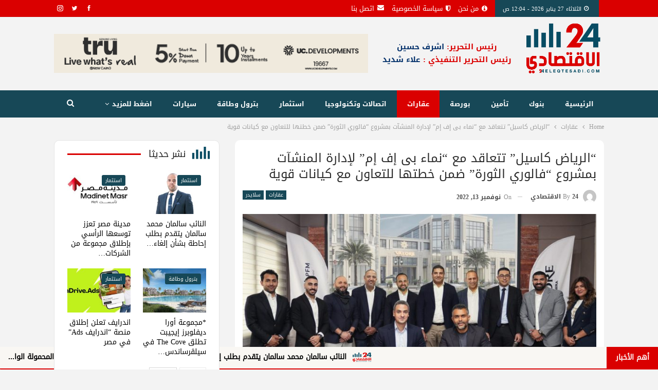

--- FILE ---
content_type: text/html; charset=UTF-8
request_url: https://24eleqtesadi.com/%D8%A7%D9%84%D8%B1%D9%8A%D8%A7%D8%B6-%D9%83%D8%A7%D8%B3%D9%8A%D9%84-%D8%AA%D8%AA%D8%B9%D8%A7%D9%82%D8%AF-%D9%85%D8%B9-%D9%86%D9%85%D8%A7%D8%A1-%D8%A8%D9%89-%D8%A5%D9%81-%D8%A5%D9%85-%D9%84/
body_size: 28668
content:
	<!DOCTYPE html>
		<!--[if IE 8]>
	<html class="ie ie8" dir="rtl" lang="ar"> <![endif]-->
	<!--[if IE 9]>
	<html class="ie ie9" dir="rtl" lang="ar"> <![endif]-->
	<!--[if gt IE 9]><!-->
<html dir="rtl" lang="ar"> <!--<![endif]-->
	<head>
				<meta charset="UTF-8">
		<meta http-equiv="X-UA-Compatible" content="IE=edge">
		<meta name="viewport" content="width=device-width, initial-scale=1.0">
		<link rel="pingback" href="https://24eleqtesadi.com/xmlrpc.php"/>

		<meta name='robots' content='index, follow, max-image-preview:large, max-snippet:-1, max-video-preview:-1' />

	<!-- This site is optimized with the Yoast SEO plugin v21.9.1 - https://yoast.com/wordpress/plugins/seo/ -->
	<title>&quot;الرياض كاسيل&quot; تتعاقد مع &quot;نماء بى إف إم&quot; لإدارة المنشآت بمشروع &quot;فالوري الثورة&quot; ضمن خطتها للتعاون مع كيانات قوية - 24 الاقتصادي</title>
	<meta name="description" content="&quot;الرياض كاسيل&quot; تتعاقد مع &quot;نماء بى إف إم&quot; لإدارة المنشآت بمشروع &quot;فالوري الثورة&quot; ضمن خطتها للتعاون مع كيانات قوية" />
	<link rel="canonical" href="https://24eleqtesadi.com/الرياض-كاسيل-تتعاقد-مع-نماء-بى-إف-إم-ل/" />
	<meta property="og:locale" content="ar_AR" />
	<meta property="og:type" content="article" />
	<meta property="og:title" content="&quot;الرياض كاسيل&quot; تتعاقد مع &quot;نماء بى إف إم&quot; لإدارة المنشآت بمشروع &quot;فالوري الثورة&quot; ضمن خطتها للتعاون مع كيانات قوية - 24 الاقتصادي" />
	<meta property="og:description" content="&quot;الرياض كاسيل&quot; تتعاقد مع &quot;نماء بى إف إم&quot; لإدارة المنشآت بمشروع &quot;فالوري الثورة&quot; ضمن خطتها للتعاون مع كيانات قوية" />
	<meta property="og:url" content="https://24eleqtesadi.com/الرياض-كاسيل-تتعاقد-مع-نماء-بى-إف-إم-ل/" />
	<meta property="og:site_name" content="24 الاقتصادي" />
	<meta property="article:published_time" content="2022-11-13T09:36:45+00:00" />
	<meta property="og:image" content="https://24eleqtesadi.com/wp-content/uploads/2022/11/IMG-20221113-WA0016.jpg" />
	<meta property="og:image:width" content="1250" />
	<meta property="og:image:height" content="786" />
	<meta property="og:image:type" content="image/jpeg" />
	<meta name="author" content="24 الاقتصادي" />
	<meta name="twitter:card" content="summary_large_image" />
	<meta name="twitter:label1" content="كُتب بواسطة" />
	<meta name="twitter:data1" content="24 الاقتصادي" />
	<meta name="twitter:label2" content="وقت القراءة المُقدّر" />
	<meta name="twitter:data2" content="3 دقائق" />
	<script type="application/ld+json" class="yoast-schema-graph">{"@context":"https://schema.org","@graph":[{"@type":"Article","@id":"https://24eleqtesadi.com/%d8%a7%d9%84%d8%b1%d9%8a%d8%a7%d8%b6-%d9%83%d8%a7%d8%b3%d9%8a%d9%84-%d8%aa%d8%aa%d8%b9%d8%a7%d9%82%d8%af-%d9%85%d8%b9-%d9%86%d9%85%d8%a7%d8%a1-%d8%a8%d9%89-%d8%a5%d9%81-%d8%a5%d9%85-%d9%84/#article","isPartOf":{"@id":"https://24eleqtesadi.com/%d8%a7%d9%84%d8%b1%d9%8a%d8%a7%d8%b6-%d9%83%d8%a7%d8%b3%d9%8a%d9%84-%d8%aa%d8%aa%d8%b9%d8%a7%d9%82%d8%af-%d9%85%d8%b9-%d9%86%d9%85%d8%a7%d8%a1-%d8%a8%d9%89-%d8%a5%d9%81-%d8%a5%d9%85-%d9%84/"},"author":{"name":"24 الاقتصادي","@id":"https://24eleqtesadi.com/#/schema/person/692fd192cf972beb710bfc3097518d63"},"headline":"&#8220;الرياض كاسيل&#8221; تتعاقد مع &#8220;نماء بى إف إم&#8221; لإدارة المنشآت بمشروع &#8220;فالوري الثورة&#8221; ضمن خطتها للتعاون مع كيانات قوية","datePublished":"2022-11-13T09:36:45+00:00","dateModified":"2022-11-13T09:36:45+00:00","mainEntityOfPage":{"@id":"https://24eleqtesadi.com/%d8%a7%d9%84%d8%b1%d9%8a%d8%a7%d8%b6-%d9%83%d8%a7%d8%b3%d9%8a%d9%84-%d8%aa%d8%aa%d8%b9%d8%a7%d9%82%d8%af-%d9%85%d8%b9-%d9%86%d9%85%d8%a7%d8%a1-%d8%a8%d9%89-%d8%a5%d9%81-%d8%a5%d9%85-%d9%84/"},"wordCount":1,"commentCount":0,"publisher":{"@id":"https://24eleqtesadi.com/#organization"},"image":{"@id":"https://24eleqtesadi.com/%d8%a7%d9%84%d8%b1%d9%8a%d8%a7%d8%b6-%d9%83%d8%a7%d8%b3%d9%8a%d9%84-%d8%aa%d8%aa%d8%b9%d8%a7%d9%82%d8%af-%d9%85%d8%b9-%d9%86%d9%85%d8%a7%d8%a1-%d8%a8%d9%89-%d8%a5%d9%81-%d8%a5%d9%85-%d9%84/#primaryimage"},"thumbnailUrl":"https://24eleqtesadi.com/wp-content/uploads/2022/11/IMG-20221113-WA0016.jpg","keywords":["\"الرياض كاسيل\" تتعاقد مع \"نماء بى إف إم\" لإدارة المنشآت بمشروع \"فالوري الثورة\" ضمن خطتها للتعاون مع كيانات قوية"],"articleSection":["سلايدر","عقارات"],"inLanguage":"ar","potentialAction":[{"@type":"CommentAction","name":"Comment","target":["https://24eleqtesadi.com/%d8%a7%d9%84%d8%b1%d9%8a%d8%a7%d8%b6-%d9%83%d8%a7%d8%b3%d9%8a%d9%84-%d8%aa%d8%aa%d8%b9%d8%a7%d9%82%d8%af-%d9%85%d8%b9-%d9%86%d9%85%d8%a7%d8%a1-%d8%a8%d9%89-%d8%a5%d9%81-%d8%a5%d9%85-%d9%84/#respond"]}]},{"@type":"WebPage","@id":"https://24eleqtesadi.com/%d8%a7%d9%84%d8%b1%d9%8a%d8%a7%d8%b6-%d9%83%d8%a7%d8%b3%d9%8a%d9%84-%d8%aa%d8%aa%d8%b9%d8%a7%d9%82%d8%af-%d9%85%d8%b9-%d9%86%d9%85%d8%a7%d8%a1-%d8%a8%d9%89-%d8%a5%d9%81-%d8%a5%d9%85-%d9%84/","url":"https://24eleqtesadi.com/%d8%a7%d9%84%d8%b1%d9%8a%d8%a7%d8%b6-%d9%83%d8%a7%d8%b3%d9%8a%d9%84-%d8%aa%d8%aa%d8%b9%d8%a7%d9%82%d8%af-%d9%85%d8%b9-%d9%86%d9%85%d8%a7%d8%a1-%d8%a8%d9%89-%d8%a5%d9%81-%d8%a5%d9%85-%d9%84/","name":"\"الرياض كاسيل\" تتعاقد مع \"نماء بى إف إم\" لإدارة المنشآت بمشروع \"فالوري الثورة\" ضمن خطتها للتعاون مع كيانات قوية - 24 الاقتصادي","isPartOf":{"@id":"https://24eleqtesadi.com/#website"},"primaryImageOfPage":{"@id":"https://24eleqtesadi.com/%d8%a7%d9%84%d8%b1%d9%8a%d8%a7%d8%b6-%d9%83%d8%a7%d8%b3%d9%8a%d9%84-%d8%aa%d8%aa%d8%b9%d8%a7%d9%82%d8%af-%d9%85%d8%b9-%d9%86%d9%85%d8%a7%d8%a1-%d8%a8%d9%89-%d8%a5%d9%81-%d8%a5%d9%85-%d9%84/#primaryimage"},"image":{"@id":"https://24eleqtesadi.com/%d8%a7%d9%84%d8%b1%d9%8a%d8%a7%d8%b6-%d9%83%d8%a7%d8%b3%d9%8a%d9%84-%d8%aa%d8%aa%d8%b9%d8%a7%d9%82%d8%af-%d9%85%d8%b9-%d9%86%d9%85%d8%a7%d8%a1-%d8%a8%d9%89-%d8%a5%d9%81-%d8%a5%d9%85-%d9%84/#primaryimage"},"thumbnailUrl":"https://24eleqtesadi.com/wp-content/uploads/2022/11/IMG-20221113-WA0016.jpg","datePublished":"2022-11-13T09:36:45+00:00","dateModified":"2022-11-13T09:36:45+00:00","description":"\"الرياض كاسيل\" تتعاقد مع \"نماء بى إف إم\" لإدارة المنشآت بمشروع \"فالوري الثورة\" ضمن خطتها للتعاون مع كيانات قوية","breadcrumb":{"@id":"https://24eleqtesadi.com/%d8%a7%d9%84%d8%b1%d9%8a%d8%a7%d8%b6-%d9%83%d8%a7%d8%b3%d9%8a%d9%84-%d8%aa%d8%aa%d8%b9%d8%a7%d9%82%d8%af-%d9%85%d8%b9-%d9%86%d9%85%d8%a7%d8%a1-%d8%a8%d9%89-%d8%a5%d9%81-%d8%a5%d9%85-%d9%84/#breadcrumb"},"inLanguage":"ar","potentialAction":[{"@type":"ReadAction","target":["https://24eleqtesadi.com/%d8%a7%d9%84%d8%b1%d9%8a%d8%a7%d8%b6-%d9%83%d8%a7%d8%b3%d9%8a%d9%84-%d8%aa%d8%aa%d8%b9%d8%a7%d9%82%d8%af-%d9%85%d8%b9-%d9%86%d9%85%d8%a7%d8%a1-%d8%a8%d9%89-%d8%a5%d9%81-%d8%a5%d9%85-%d9%84/"]}]},{"@type":"ImageObject","inLanguage":"ar","@id":"https://24eleqtesadi.com/%d8%a7%d9%84%d8%b1%d9%8a%d8%a7%d8%b6-%d9%83%d8%a7%d8%b3%d9%8a%d9%84-%d8%aa%d8%aa%d8%b9%d8%a7%d9%82%d8%af-%d9%85%d8%b9-%d9%86%d9%85%d8%a7%d8%a1-%d8%a8%d9%89-%d8%a5%d9%81-%d8%a5%d9%85-%d9%84/#primaryimage","url":"https://24eleqtesadi.com/wp-content/uploads/2022/11/IMG-20221113-WA0016.jpg","contentUrl":"https://24eleqtesadi.com/wp-content/uploads/2022/11/IMG-20221113-WA0016.jpg","width":1250,"height":786},{"@type":"BreadcrumbList","@id":"https://24eleqtesadi.com/%d8%a7%d9%84%d8%b1%d9%8a%d8%a7%d8%b6-%d9%83%d8%a7%d8%b3%d9%8a%d9%84-%d8%aa%d8%aa%d8%b9%d8%a7%d9%82%d8%af-%d9%85%d8%b9-%d9%86%d9%85%d8%a7%d8%a1-%d8%a8%d9%89-%d8%a5%d9%81-%d8%a5%d9%85-%d9%84/#breadcrumb","itemListElement":[{"@type":"ListItem","position":1,"name":"الرئيسية","item":"https://24eleqtesadi.com/"},{"@type":"ListItem","position":2,"name":"&#8220;الرياض كاسيل&#8221; تتعاقد مع &#8220;نماء بى إف إم&#8221; لإدارة المنشآت بمشروع &#8220;فالوري الثورة&#8221; ضمن خطتها للتعاون مع كيانات قوية"}]},{"@type":"WebSite","@id":"https://24eleqtesadi.com/#website","url":"https://24eleqtesadi.com/","name":"24 الاقتصادي","description":"جريدة إلكترونية إخبارية شاملة","publisher":{"@id":"https://24eleqtesadi.com/#organization"},"potentialAction":[{"@type":"SearchAction","target":{"@type":"EntryPoint","urlTemplate":"https://24eleqtesadi.com/?s={search_term_string}"},"query-input":"required name=search_term_string"}],"inLanguage":"ar"},{"@type":"Organization","@id":"https://24eleqtesadi.com/#organization","name":"24eleqtesadi | 24 الاقتصادي","url":"https://24eleqtesadi.com/","logo":{"@type":"ImageObject","inLanguage":"ar","@id":"https://24eleqtesadi.com/#/schema/logo/image/","url":"https://24eleqtesadi.com/wp-content/uploads/2022/10/fav.png","contentUrl":"https://24eleqtesadi.com/wp-content/uploads/2022/10/fav.png","width":512,"height":512,"caption":"24eleqtesadi | 24 الاقتصادي"},"image":{"@id":"https://24eleqtesadi.com/#/schema/logo/image/"}},{"@type":"Person","@id":"https://24eleqtesadi.com/#/schema/person/692fd192cf972beb710bfc3097518d63","name":"24 الاقتصادي","image":{"@type":"ImageObject","inLanguage":"ar","@id":"https://24eleqtesadi.com/#/schema/person/image/","url":"https://secure.gravatar.com/avatar/e9e36fd2f323dbed71b0f4952c46323882948fa75d92f6a15189898987715748?s=96&d=mm&r=g","contentUrl":"https://secure.gravatar.com/avatar/e9e36fd2f323dbed71b0f4952c46323882948fa75d92f6a15189898987715748?s=96&d=mm&r=g","caption":"24 الاقتصادي"},"url":"https://24eleqtesadi.com/author/manager/"}]}</script>
	<!-- / Yoast SEO plugin. -->


<link rel='dns-prefetch' href='//fonts.googleapis.com' />
<link rel="alternate" type="application/rss+xml" title="24 الاقتصادي &laquo; الخلاصة" href="https://24eleqtesadi.com/feed/" />
<link rel="alternate" type="application/rss+xml" title="24 الاقتصادي &laquo; خلاصة التعليقات" href="https://24eleqtesadi.com/comments/feed/" />
<link rel="alternate" type="application/rss+xml" title="24 الاقتصادي &laquo; &#8220;الرياض كاسيل&#8221; تتعاقد مع &#8220;نماء بى إف إم&#8221; لإدارة المنشآت بمشروع &#8220;فالوري الثورة&#8221; ضمن خطتها للتعاون مع كيانات قوية خلاصة التعليقات" href="https://24eleqtesadi.com/%d8%a7%d9%84%d8%b1%d9%8a%d8%a7%d8%b6-%d9%83%d8%a7%d8%b3%d9%8a%d9%84-%d8%aa%d8%aa%d8%b9%d8%a7%d9%82%d8%af-%d9%85%d8%b9-%d9%86%d9%85%d8%a7%d8%a1-%d8%a8%d9%89-%d8%a5%d9%81-%d8%a5%d9%85-%d9%84/feed/" />
<link rel="alternate" title="oEmbed (JSON)" type="application/json+oembed" href="https://24eleqtesadi.com/wp-json/oembed/1.0/embed?url=https%3A%2F%2F24eleqtesadi.com%2F%25d8%25a7%25d9%2584%25d8%25b1%25d9%258a%25d8%25a7%25d8%25b6-%25d9%2583%25d8%25a7%25d8%25b3%25d9%258a%25d9%2584-%25d8%25aa%25d8%25aa%25d8%25b9%25d8%25a7%25d9%2582%25d8%25af-%25d9%2585%25d8%25b9-%25d9%2586%25d9%2585%25d8%25a7%25d8%25a1-%25d8%25a8%25d9%2589-%25d8%25a5%25d9%2581-%25d8%25a5%25d9%2585-%25d9%2584%2F" />
<link rel="alternate" title="oEmbed (XML)" type="text/xml+oembed" href="https://24eleqtesadi.com/wp-json/oembed/1.0/embed?url=https%3A%2F%2F24eleqtesadi.com%2F%25d8%25a7%25d9%2584%25d8%25b1%25d9%258a%25d8%25a7%25d8%25b6-%25d9%2583%25d8%25a7%25d8%25b3%25d9%258a%25d9%2584-%25d8%25aa%25d8%25aa%25d8%25b9%25d8%25a7%25d9%2582%25d8%25af-%25d9%2585%25d8%25b9-%25d9%2586%25d9%2585%25d8%25a7%25d8%25a1-%25d8%25a8%25d9%2589-%25d8%25a5%25d9%2581-%25d8%25a5%25d9%2585-%25d9%2584%2F&#038;format=xml" />
<style id='wp-img-auto-sizes-contain-inline-css' type='text/css'>
img:is([sizes=auto i],[sizes^="auto," i]){contain-intrinsic-size:3000px 1500px}
/*# sourceURL=wp-img-auto-sizes-contain-inline-css */
</style>
<style id='wp-emoji-styles-inline-css' type='text/css'>

	img.wp-smiley, img.emoji {
		display: inline !important;
		border: none !important;
		box-shadow: none !important;
		height: 1em !important;
		width: 1em !important;
		margin: 0 0.07em !important;
		vertical-align: -0.1em !important;
		background: none !important;
		padding: 0 !important;
	}
/*# sourceURL=wp-emoji-styles-inline-css */
</style>
<style id='wp-block-library-inline-css' type='text/css'>
:root{--wp-block-synced-color:#7a00df;--wp-block-synced-color--rgb:122,0,223;--wp-bound-block-color:var(--wp-block-synced-color);--wp-editor-canvas-background:#ddd;--wp-admin-theme-color:#007cba;--wp-admin-theme-color--rgb:0,124,186;--wp-admin-theme-color-darker-10:#006ba1;--wp-admin-theme-color-darker-10--rgb:0,107,160.5;--wp-admin-theme-color-darker-20:#005a87;--wp-admin-theme-color-darker-20--rgb:0,90,135;--wp-admin-border-width-focus:2px}@media (min-resolution:192dpi){:root{--wp-admin-border-width-focus:1.5px}}.wp-element-button{cursor:pointer}:root .has-very-light-gray-background-color{background-color:#eee}:root .has-very-dark-gray-background-color{background-color:#313131}:root .has-very-light-gray-color{color:#eee}:root .has-very-dark-gray-color{color:#313131}:root .has-vivid-green-cyan-to-vivid-cyan-blue-gradient-background{background:linear-gradient(135deg,#00d084,#0693e3)}:root .has-purple-crush-gradient-background{background:linear-gradient(135deg,#34e2e4,#4721fb 50%,#ab1dfe)}:root .has-hazy-dawn-gradient-background{background:linear-gradient(135deg,#faaca8,#dad0ec)}:root .has-subdued-olive-gradient-background{background:linear-gradient(135deg,#fafae1,#67a671)}:root .has-atomic-cream-gradient-background{background:linear-gradient(135deg,#fdd79a,#004a59)}:root .has-nightshade-gradient-background{background:linear-gradient(135deg,#330968,#31cdcf)}:root .has-midnight-gradient-background{background:linear-gradient(135deg,#020381,#2874fc)}:root{--wp--preset--font-size--normal:16px;--wp--preset--font-size--huge:42px}.has-regular-font-size{font-size:1em}.has-larger-font-size{font-size:2.625em}.has-normal-font-size{font-size:var(--wp--preset--font-size--normal)}.has-huge-font-size{font-size:var(--wp--preset--font-size--huge)}.has-text-align-center{text-align:center}.has-text-align-left{text-align:left}.has-text-align-right{text-align:right}.has-fit-text{white-space:nowrap!important}#end-resizable-editor-section{display:none}.aligncenter{clear:both}.items-justified-left{justify-content:flex-start}.items-justified-center{justify-content:center}.items-justified-right{justify-content:flex-end}.items-justified-space-between{justify-content:space-between}.screen-reader-text{border:0;clip-path:inset(50%);height:1px;margin:-1px;overflow:hidden;padding:0;position:absolute;width:1px;word-wrap:normal!important}.screen-reader-text:focus{background-color:#ddd;clip-path:none;color:#444;display:block;font-size:1em;height:auto;left:5px;line-height:normal;padding:15px 23px 14px;text-decoration:none;top:5px;width:auto;z-index:100000}html :where(.has-border-color){border-style:solid}html :where([style*=border-top-color]){border-top-style:solid}html :where([style*=border-right-color]){border-right-style:solid}html :where([style*=border-bottom-color]){border-bottom-style:solid}html :where([style*=border-left-color]){border-left-style:solid}html :where([style*=border-width]){border-style:solid}html :where([style*=border-top-width]){border-top-style:solid}html :where([style*=border-right-width]){border-right-style:solid}html :where([style*=border-bottom-width]){border-bottom-style:solid}html :where([style*=border-left-width]){border-left-style:solid}html :where(img[class*=wp-image-]){height:auto;max-width:100%}:where(figure){margin:0 0 1em}html :where(.is-position-sticky){--wp-admin--admin-bar--position-offset:var(--wp-admin--admin-bar--height,0px)}@media screen and (max-width:600px){html :where(.is-position-sticky){--wp-admin--admin-bar--position-offset:0px}}

/*# sourceURL=wp-block-library-inline-css */
</style><style id='global-styles-inline-css' type='text/css'>
:root{--wp--preset--aspect-ratio--square: 1;--wp--preset--aspect-ratio--4-3: 4/3;--wp--preset--aspect-ratio--3-4: 3/4;--wp--preset--aspect-ratio--3-2: 3/2;--wp--preset--aspect-ratio--2-3: 2/3;--wp--preset--aspect-ratio--16-9: 16/9;--wp--preset--aspect-ratio--9-16: 9/16;--wp--preset--color--black: #000000;--wp--preset--color--cyan-bluish-gray: #abb8c3;--wp--preset--color--white: #ffffff;--wp--preset--color--pale-pink: #f78da7;--wp--preset--color--vivid-red: #cf2e2e;--wp--preset--color--luminous-vivid-orange: #ff6900;--wp--preset--color--luminous-vivid-amber: #fcb900;--wp--preset--color--light-green-cyan: #7bdcb5;--wp--preset--color--vivid-green-cyan: #00d084;--wp--preset--color--pale-cyan-blue: #8ed1fc;--wp--preset--color--vivid-cyan-blue: #0693e3;--wp--preset--color--vivid-purple: #9b51e0;--wp--preset--gradient--vivid-cyan-blue-to-vivid-purple: linear-gradient(135deg,rgb(6,147,227) 0%,rgb(155,81,224) 100%);--wp--preset--gradient--light-green-cyan-to-vivid-green-cyan: linear-gradient(135deg,rgb(122,220,180) 0%,rgb(0,208,130) 100%);--wp--preset--gradient--luminous-vivid-amber-to-luminous-vivid-orange: linear-gradient(135deg,rgb(252,185,0) 0%,rgb(255,105,0) 100%);--wp--preset--gradient--luminous-vivid-orange-to-vivid-red: linear-gradient(135deg,rgb(255,105,0) 0%,rgb(207,46,46) 100%);--wp--preset--gradient--very-light-gray-to-cyan-bluish-gray: linear-gradient(135deg,rgb(238,238,238) 0%,rgb(169,184,195) 100%);--wp--preset--gradient--cool-to-warm-spectrum: linear-gradient(135deg,rgb(74,234,220) 0%,rgb(151,120,209) 20%,rgb(207,42,186) 40%,rgb(238,44,130) 60%,rgb(251,105,98) 80%,rgb(254,248,76) 100%);--wp--preset--gradient--blush-light-purple: linear-gradient(135deg,rgb(255,206,236) 0%,rgb(152,150,240) 100%);--wp--preset--gradient--blush-bordeaux: linear-gradient(135deg,rgb(254,205,165) 0%,rgb(254,45,45) 50%,rgb(107,0,62) 100%);--wp--preset--gradient--luminous-dusk: linear-gradient(135deg,rgb(255,203,112) 0%,rgb(199,81,192) 50%,rgb(65,88,208) 100%);--wp--preset--gradient--pale-ocean: linear-gradient(135deg,rgb(255,245,203) 0%,rgb(182,227,212) 50%,rgb(51,167,181) 100%);--wp--preset--gradient--electric-grass: linear-gradient(135deg,rgb(202,248,128) 0%,rgb(113,206,126) 100%);--wp--preset--gradient--midnight: linear-gradient(135deg,rgb(2,3,129) 0%,rgb(40,116,252) 100%);--wp--preset--font-size--small: 13px;--wp--preset--font-size--medium: 20px;--wp--preset--font-size--large: 36px;--wp--preset--font-size--x-large: 42px;--wp--preset--spacing--20: 0.44rem;--wp--preset--spacing--30: 0.67rem;--wp--preset--spacing--40: 1rem;--wp--preset--spacing--50: 1.5rem;--wp--preset--spacing--60: 2.25rem;--wp--preset--spacing--70: 3.38rem;--wp--preset--spacing--80: 5.06rem;--wp--preset--shadow--natural: 6px 6px 9px rgba(0, 0, 0, 0.2);--wp--preset--shadow--deep: 12px 12px 50px rgba(0, 0, 0, 0.4);--wp--preset--shadow--sharp: 6px 6px 0px rgba(0, 0, 0, 0.2);--wp--preset--shadow--outlined: 6px 6px 0px -3px rgb(255, 255, 255), 6px 6px rgb(0, 0, 0);--wp--preset--shadow--crisp: 6px 6px 0px rgb(0, 0, 0);}:where(.is-layout-flex){gap: 0.5em;}:where(.is-layout-grid){gap: 0.5em;}body .is-layout-flex{display: flex;}.is-layout-flex{flex-wrap: wrap;align-items: center;}.is-layout-flex > :is(*, div){margin: 0;}body .is-layout-grid{display: grid;}.is-layout-grid > :is(*, div){margin: 0;}:where(.wp-block-columns.is-layout-flex){gap: 2em;}:where(.wp-block-columns.is-layout-grid){gap: 2em;}:where(.wp-block-post-template.is-layout-flex){gap: 1.25em;}:where(.wp-block-post-template.is-layout-grid){gap: 1.25em;}.has-black-color{color: var(--wp--preset--color--black) !important;}.has-cyan-bluish-gray-color{color: var(--wp--preset--color--cyan-bluish-gray) !important;}.has-white-color{color: var(--wp--preset--color--white) !important;}.has-pale-pink-color{color: var(--wp--preset--color--pale-pink) !important;}.has-vivid-red-color{color: var(--wp--preset--color--vivid-red) !important;}.has-luminous-vivid-orange-color{color: var(--wp--preset--color--luminous-vivid-orange) !important;}.has-luminous-vivid-amber-color{color: var(--wp--preset--color--luminous-vivid-amber) !important;}.has-light-green-cyan-color{color: var(--wp--preset--color--light-green-cyan) !important;}.has-vivid-green-cyan-color{color: var(--wp--preset--color--vivid-green-cyan) !important;}.has-pale-cyan-blue-color{color: var(--wp--preset--color--pale-cyan-blue) !important;}.has-vivid-cyan-blue-color{color: var(--wp--preset--color--vivid-cyan-blue) !important;}.has-vivid-purple-color{color: var(--wp--preset--color--vivid-purple) !important;}.has-black-background-color{background-color: var(--wp--preset--color--black) !important;}.has-cyan-bluish-gray-background-color{background-color: var(--wp--preset--color--cyan-bluish-gray) !important;}.has-white-background-color{background-color: var(--wp--preset--color--white) !important;}.has-pale-pink-background-color{background-color: var(--wp--preset--color--pale-pink) !important;}.has-vivid-red-background-color{background-color: var(--wp--preset--color--vivid-red) !important;}.has-luminous-vivid-orange-background-color{background-color: var(--wp--preset--color--luminous-vivid-orange) !important;}.has-luminous-vivid-amber-background-color{background-color: var(--wp--preset--color--luminous-vivid-amber) !important;}.has-light-green-cyan-background-color{background-color: var(--wp--preset--color--light-green-cyan) !important;}.has-vivid-green-cyan-background-color{background-color: var(--wp--preset--color--vivid-green-cyan) !important;}.has-pale-cyan-blue-background-color{background-color: var(--wp--preset--color--pale-cyan-blue) !important;}.has-vivid-cyan-blue-background-color{background-color: var(--wp--preset--color--vivid-cyan-blue) !important;}.has-vivid-purple-background-color{background-color: var(--wp--preset--color--vivid-purple) !important;}.has-black-border-color{border-color: var(--wp--preset--color--black) !important;}.has-cyan-bluish-gray-border-color{border-color: var(--wp--preset--color--cyan-bluish-gray) !important;}.has-white-border-color{border-color: var(--wp--preset--color--white) !important;}.has-pale-pink-border-color{border-color: var(--wp--preset--color--pale-pink) !important;}.has-vivid-red-border-color{border-color: var(--wp--preset--color--vivid-red) !important;}.has-luminous-vivid-orange-border-color{border-color: var(--wp--preset--color--luminous-vivid-orange) !important;}.has-luminous-vivid-amber-border-color{border-color: var(--wp--preset--color--luminous-vivid-amber) !important;}.has-light-green-cyan-border-color{border-color: var(--wp--preset--color--light-green-cyan) !important;}.has-vivid-green-cyan-border-color{border-color: var(--wp--preset--color--vivid-green-cyan) !important;}.has-pale-cyan-blue-border-color{border-color: var(--wp--preset--color--pale-cyan-blue) !important;}.has-vivid-cyan-blue-border-color{border-color: var(--wp--preset--color--vivid-cyan-blue) !important;}.has-vivid-purple-border-color{border-color: var(--wp--preset--color--vivid-purple) !important;}.has-vivid-cyan-blue-to-vivid-purple-gradient-background{background: var(--wp--preset--gradient--vivid-cyan-blue-to-vivid-purple) !important;}.has-light-green-cyan-to-vivid-green-cyan-gradient-background{background: var(--wp--preset--gradient--light-green-cyan-to-vivid-green-cyan) !important;}.has-luminous-vivid-amber-to-luminous-vivid-orange-gradient-background{background: var(--wp--preset--gradient--luminous-vivid-amber-to-luminous-vivid-orange) !important;}.has-luminous-vivid-orange-to-vivid-red-gradient-background{background: var(--wp--preset--gradient--luminous-vivid-orange-to-vivid-red) !important;}.has-very-light-gray-to-cyan-bluish-gray-gradient-background{background: var(--wp--preset--gradient--very-light-gray-to-cyan-bluish-gray) !important;}.has-cool-to-warm-spectrum-gradient-background{background: var(--wp--preset--gradient--cool-to-warm-spectrum) !important;}.has-blush-light-purple-gradient-background{background: var(--wp--preset--gradient--blush-light-purple) !important;}.has-blush-bordeaux-gradient-background{background: var(--wp--preset--gradient--blush-bordeaux) !important;}.has-luminous-dusk-gradient-background{background: var(--wp--preset--gradient--luminous-dusk) !important;}.has-pale-ocean-gradient-background{background: var(--wp--preset--gradient--pale-ocean) !important;}.has-electric-grass-gradient-background{background: var(--wp--preset--gradient--electric-grass) !important;}.has-midnight-gradient-background{background: var(--wp--preset--gradient--midnight) !important;}.has-small-font-size{font-size: var(--wp--preset--font-size--small) !important;}.has-medium-font-size{font-size: var(--wp--preset--font-size--medium) !important;}.has-large-font-size{font-size: var(--wp--preset--font-size--large) !important;}.has-x-large-font-size{font-size: var(--wp--preset--font-size--x-large) !important;}
/*# sourceURL=global-styles-inline-css */
</style>

<style id='classic-theme-styles-inline-css' type='text/css'>
/*! This file is auto-generated */
.wp-block-button__link{color:#fff;background-color:#32373c;border-radius:9999px;box-shadow:none;text-decoration:none;padding:calc(.667em + 2px) calc(1.333em + 2px);font-size:1.125em}.wp-block-file__button{background:#32373c;color:#fff;text-decoration:none}
/*# sourceURL=/wp-includes/css/classic-themes.min.css */
</style>
<link rel='stylesheet' id='contact-form-7-css' href='https://24eleqtesadi.com/wp-content/plugins/contact-form-7/includes/css/styles.css?ver=5.8.6' type='text/css' media='all' />
<link rel='stylesheet' id='contact-form-7-rtl-css' href='https://24eleqtesadi.com/wp-content/plugins/contact-form-7/includes/css/styles-rtl.css?ver=5.8.6' type='text/css' media='all' />
<link rel='stylesheet' id='newsletter-css' href='https://24eleqtesadi.com/wp-content/plugins/newsletter/style.css?ver=8.0.9' type='text/css' media='all' />
<link rel='stylesheet' id='ms-main-css' href='https://24eleqtesadi.com/wp-content/plugins/masterslider/public/assets/css/masterslider.main.css?ver=3.5.0' type='text/css' media='all' />
<link rel='stylesheet' id='ms-custom-css' href='https://24eleqtesadi.com/wp-content/uploads/masterslider/custom.css?ver=1.8' type='text/css' media='all' />
<link rel='stylesheet' id='better-framework-main-fonts-css' href='//fonts.googleapis.com/earlyaccess/droidarabickufi.css' type='text/css' media='all' />
<script type="text/javascript" src="https://24eleqtesadi.com/wp-includes/js/jquery/jquery.min.js?ver=3.7.1" id="jquery-core-js"></script>
<script type="text/javascript" src="https://24eleqtesadi.com/wp-includes/js/jquery/jquery-migrate.min.js?ver=3.4.1" id="jquery-migrate-js"></script>
<script type="text/javascript" id="ntb_js_into_anims-js-extra">
/* <![CDATA[ */
var ntb_i_ls = [];
//# sourceURL=ntb_js_into_anims-js-extra
/* ]]> */
</script>
<script></script><link rel="https://api.w.org/" href="https://24eleqtesadi.com/wp-json/" /><link rel="alternate" title="JSON" type="application/json" href="https://24eleqtesadi.com/wp-json/wp/v2/posts/1429" /><link rel="EditURI" type="application/rsd+xml" title="RSD" href="https://24eleqtesadi.com/xmlrpc.php?rsd" />
<meta name="generator" content="WordPress 6.9" />
<link rel='shortlink' href='https://24eleqtesadi.com/?p=1429' />
<script>var ms_grabbing_curosr='https://24eleqtesadi.com/wp-content/plugins/masterslider/public/assets/css/common/grabbing.cur',ms_grab_curosr='https://24eleqtesadi.com/wp-content/plugins/masterslider/public/assets/css/common/grab.cur';</script>
<meta name="generator" content="MasterSlider 3.5.0 - Responsive Touch Image Slider" />

        <style>
		@font-face {
        font-family: DroidKufi_Ben;
        src: url(https://24eleqtesadi.com/wp-content/plugins/news-ticker-benaceur/font/DroidKufi-Regular.eot);
        src: url(https://24eleqtesadi.com/wp-content/plugins/news-ticker-benaceur/font/DroidKufi-Regular.eot?#iefix) format("embedded-opentype"),
        url(https://24eleqtesadi.com/wp-content/plugins/news-ticker-benaceur/font/droidkufi-regular.ttf) format("truetype"),
		url(https://24eleqtesadi.com/wp-content/plugins/news-ticker-benaceur/font/droidkufi-regular.woff2) format("woff2"),
	    url(https://24eleqtesadi.com/wp-content/plugins/news-ticker-benaceur/font/droidkufi-regular.woff) format("woff");
        }
        </style>
		<style>#ntbne_five, #ntbne_five_ie8, #ntbne2, #scroll-ntb {display: none;}</style>
<style type="text/css">
.n_t_ntb_bimg {display: none;}

.n_t_ntb_bimg {
margin:0 10px;
}
.n_t_ntb_bimg span {display:inline-block; vertical-align:middle;}

.ntb_img_post_t_scrollntb::before {
content:"";
}

.ntb_img_post_t_scrollntb {
margin:0 5px 0 10px;
background:url(https://24eleqtesadi.com/wp-content/uploads/2022/10/444.png) no-repeat;
background-size: 40px 20px;
width:40px;
height:20px;
float:right;
}


@media only screen and (max-width: 782px) {
	.n_t_ntb_b .n_t_ntb_b-name {display:none;}
	
	#ntbne_five_c { 
	padding-left:5px;
	}
	
}

	.n_t_ntb_b {
		font-size:14px;
		font-weight:bold;
		width:100%;
    	opacity:1;
		overflow:hidden;
		position:relative;	
	}
	#scroll-ntb {
        		color:#000000;
	}
	#scroll-ntb a {
		color:#000000;
		text-decoration: none;
	   -webkit-transition: all 0.5s ease-out;
	   -moz-transition: all 0.5s ease-out;
	   -o-transition: all 0.5s ease-out;
	    transition: all 0.5s ease-out;
	}
	#scroll-ntb a:hover {
		color:#4c4b4b;
		text-decoration: none;
	   -webkit-transition: all 0.5s ease-out;
	   -moz-transition: all 0.5s ease-out;
	   -o-transition: all 0.5s ease-out;
	    transition: all 0.5s ease-out;
		}
		
	.n_t_ntb_b-name {
		color:#ffffff;
		background-color:#da0000;
    	font-size:14px;
		float:right;
		height:44px;
		text-align:center;
		    	line-height:44px;
		
	

	}
    @-webkit-keyframes pulsateNTB
    {
	0%   { color: #ddd; text-shadow: 0 -1px 0 #000; }
	50%  { color: #fff; text-shadow: 0 -1px 0 #444, 0 0 5px #ffd, 0 0 8px #fff; }
	100% { color: #ddd; text-shadow: 0 -1px 0 #000; }
    }
    @keyframes pulsateNTB
    {
	0%   { color: #ddd; text-shadow: 0 -1px 0 #000; }
	50%  { color: #fff; text-shadow: 0 -1px 0 #444, 0 0 5px #ffd, 0 0 8px #fff; }
	100% { color: #ddd; text-shadow: 0 -1px 0 #000; }
    }

	#scroll-ntb div {
		margin-top:px;
        margin-bottom:;
	}

/* for limarquee
.str_wrap {
	overflow:hidden;
	width:100%;
	position:relative;
	white-space:nowrap;
}

.str_move { 
	white-space:nowrap;
	position:absolute; 
}
.str_vertical .str_move,
.str_down .str_move {
	white-space:normal;
	width:100%;
}
*/

	.n_t_ntb_b, #scroll-ntb, #ntbne_five_c {
    	height:44px;
	    line-height:44px;
	}

@media only screen and (min-width: 782px) {
	#ntbne_five_c {
	padding-left:5px;
	}
}

@media only screen and (max-width: 782px) {
		.n_t_ntb_b, #scroll-ntb, #ntbne_five_c {
    	height:46px;
	    line-height:46px;
	}
	}
</style>
<style>
	.n_t_ntb_b, .news-ticker-ntb, .news_ticker_ntb_ie8 {
	margin:0px 0px 0px 0px;
	box-sizing: border-box;
    -webkit-box-sizing: border-box;
	border-right:0px solid #da0000;
	border-left:0px solid #da0000;
    border-radius:1px;
	text-shadow: none;
    }
	
	#ntbne_five_c, #ntbne_five_c_ie8 {
	border-top:0px solid #da0000;
	border-bottom:2px solid #da0000;
    box-sizing: border-box;
    -webkit-box-sizing: border-box;	
	position: relative;
		margin: 0;
	}
	
	.news-ticker-ntb ul, .news_ticker_ntb_ie8 ul {
	padding: 0px;
	margin: 0px;
	}
	
	
	#ntb--title, .n_t_ntb_b-name, #ntb--title_ie8 {
	    font-family:Verdana, DroidKufi_Ben, Arial; 
        box-sizing: border-box;
        -webkit-box-sizing: border-box;	
    	height:44px;
		line-height:42px;
	    margin-top: 0px;
	    	    margin-left: 5px;
	    		margin-right: 0px;
	    border-top:0px solid #ffffff;
	    border-bottom:0px solid #ffffff;
	    border-right:0px solid #ffffff;
	    border-left:0px solid #ffffff;
		width: 100px;
	}
	
	.news-ticker-ntb, .news_ticker_ntb_ie8 {
	    	
		direction:rtl;
	    		text-align:right;
	}

    @media only screen and (min-width: 782px) {
    .news-ticker-ntb, .n_t_ntb_b {letter-spacing: normal;}
	}
	
.ntb_ellip {
  display: block;
  height: 100%;
}

.ntb_ellip-line {
  text-overflow: ellipsis;
  white-space: nowrap;
  word-wrap: normal;
  max-width: 100%;
}

.ntb_ellip,
.ntb_ellip-line {
  position: relative;
  overflow: hidden;
}

    @media only screen and (max-width: 782px) {
		
    	
	#ntbne2 ul, #ntbne_five_c {
		padding-right: 5px;
		}
	
	#ntbne_five, #ntbne2 ul, #ntbne_five_c {
	padding-top: 0px;
	padding-bottom: 0px;
	margin-top: 0px;
	margin-bottom: 0px;
	margin-right: 0px;
	}
	
	.news-ticker-ntb, .ticker-content, .n_t_ntb_b {
	font-size:15px;
	}
		}

	
		
		#next-button-ntb:before,#next-button-ntb_ie8:before {content: "\003C";}
	#prev-button-ntb:before,#prev-button-ntb_ie8:before {content: "\003E";}
    	
		
	#next-button-ntb:before, #next-button-ntb_ie8:before, #prev-button-ntb:before, #prev-button-ntb_ie8:before {
	font-family: Verdana, Tahoma;	
	font-weight: normal;
	}
	
    #next-button-ntb, #prev-button-ntb, #next-button-ntb_ie8, #prev-button-ntb_ie8 {
    position:absolute;
	z-index: 99;
    cursor:pointer;
    -webkit-transition: opacity 1s ease-in-out;
    -moz-transition: opacity 0.3s ease-in-out;
    -ms-transition: opacity 0.3s ease-in-out;
    -o-transition: opacity 0.3s ease-in-out;
    transition: opacity 0.3s ease-in-out; 
	filter: alpha(opacity=70);
    opacity: 0.7;
	top:0px;
	margin-top:0px;
    font-size:26px;
	color:#8f8f8f;
	}
	
	#next-button-ntb, #next-button-ntb_ie8 {left: 34px;} #prev-button-ntb, #prev-button-ntb_ie8 {left: 10px;}	
    #next-button-ntb:hover, #prev-button-ntb:hover, #next-button-ntb_ie8:hover, #prev-button-ntb_ie8:hover {
    filter: alpha(opacity=100);
    opacity: 1;
	}
	
	.n_t_ntb_b a, .news-ticker-ntb a, .news_ticker_ntb_ie8 a, .ntb_ellip {
	font-family:Verdana, DroidKufi_Ben, Arial; 
	text-decoration:none; 
	}
	
    .news-ticker-ntb, .news_ticker_ntb_ie8, .n_t_ntb_b a, .news-ticker-ntb a, .news_ticker_ntb_ie8 a, #ntb--title, .n_t_ntb_b-name, #ntb--title_ie8 {
	font-weight:bold;
	}

    .n_t_ntb_b, .news-ticker-ntb {background-color:#f9f7f3;}   
	#ntbne_five li, #ntbne_five_ie8 li, #ntbne_five, #ntbne_five_ie8 {
    	height:43px;
		line-height:43px;
	}
	#next-button-ntb, #prev-button-ntb, #prev-button-ntb_ie8 {
		line-height:41px;
	}
	    @media only screen and (max-width: 782px) {
		
	#ntbne_five li, #ntbne_five {
    	height:45px;
		line-height:45px;
	}
	#next-button-ntb, #prev-button-ntb {
		line-height:43px;
	}
	
	}
    	.n_t_ntb_b a, .news-ticker-ntb a, .news_ticker_ntb_ie8 a {display:block !important;}
</style>



<!--[if lt IE 9]>
<style>
    .n_t_ntb_b, .news-ticker-ntb, #next-button-ntb_ie8,#prev-button-ntb_ie8 {display:none;}

		

	#ntbne_five_ie8 {
		margin-right: 0;
		display:block;
	    color:#bebebe;
	}
	#ntbne_five_ie8 li {
		list-style: none;
		margin-top:0px;
		display: block;
	}
	.news_ticker_ntb_ie8 ul a {
	    color:#000000;
		text-decoration: none;
	}
	
	.news_ticker_ntb_ie8, #ntbne_five_ie8_c {
    	height:44px;
	    line-height:44px;
	}

	#ntbne_five_ie8 {
    	height:44px;
	}
	#ntbne_five_ie8 li {
		overflow-y: hidden;
		list-style: none;
		margin-top:0px;
		display: block;
    	height:44px;
	    line-height:44px;
	}
	.news_ticker_ntb_ie8 {
	    line-height:44px;
	}
	.news_ticker_ntb_ie8 ul {
		overflow-y: hidden;
	}

	.news_ticker_ntb_ie8 ul a:hover {
		color:#4c4b4b;
		text-decoration: none;
	   -webkit-transition: all 0.5s ease-out;
	   -moz-transition: all 0.5s ease-out;
	   -o-transition: all 0.5s ease-out;
	    transition: all 0.5s ease-out;
	}

	#ntb--title_ie8 {
        z-index: 2;
		color:#ffffff;
		background-color:#da0000;
    	font-size:14px;
		display:block;
		float:right;
		height:44px;
		text-align:center;
		    	line-height:44px;
		
	

	}
    @-webkit-keyframes pulsateNTB
    {
	0%   { color: #ddd; text-shadow: 0 -1px 0 #000; }
	50%  { color: #fff; text-shadow: 0 -1px 0 #444, 0 0 5px #ffd, 0 0 8px #fff; }
	100% { color: #ddd; text-shadow: 0 -1px 0 #000; }
    }
    @keyframes pulsateNTB
    {
	0%   { color: #ddd; text-shadow: 0 -1px 0 #000; }
	50%  { color: #fff; text-shadow: 0 -1px 0 #444, 0 0 5px #ffd, 0 0 8px #fff; }
	100% { color: #ddd; text-shadow: 0 -1px 0 #000; }
    }
	
	.news_ticker_ntb_ie8 {
	font-family:Verdana, DroidKufi_Ben, Arial;
	font-size:14px;
	font-weight:bold;
	width:100%;
	opacity:1;
	position:relative;
    overflow: hidden;
	}
	
    .news_ticker_ntb_ie8 ul {
	margin-top: 0px; 
	margin-bottom: 0px;
	}
	
	.ntbne_old_browser_ie8 {
	padding:0 6px;
	background: yellow;	
	color: red;	
	}
	
</style>

<div class="news_ticker_ntb_ie8">
		 	 
		 <span id="ntb--title_ie8">أهم الأخبار</span>
		 				<a title="السابق" href="#"><div id="next-button-ntb_ie8"></div></a>
				<a title="التالي" href="#"><div id="prev-button-ntb_ie8"></div></a>
							
					
				<ul id="ntbne_five_ie8" >
				<span class="n_t_ntb_bimg"><span><span class="ntb_img_post_t_scrollntb"></span></span><span><a href="#" title="">
                <p class="ntbne_old_browser_ie8">متصفحك الحالي قديم, غير متوافق مع شريط الأخبار هذا, يرجى تحديثه!</p>
				</a></span></span>                </ul>
</div>

<![endif]-->
<style>#ntbne_five, #ntbne_five_ie8, #scroll-ntb {display: inherit;}</style><script async src="https://pagead2.googlesyndication.com/pagead/js/adsbygoogle.js?client=ca-pub-2145144620731907"
     crossorigin="anonymous"></script><meta name="generator" content="Powered by WPBakery Page Builder - drag and drop page builder for WordPress."/>
<script type="application/ld+json">{
    "@context": "http://schema.org/",
    "@type": "Organization",
    "@id": "#organization",
    "logo": {
        "@type": "ImageObject",
        "url": "https://24eleqtesadi.com/wp-content/uploads/2022/10/444.png"
    },
    "url": "https://24eleqtesadi.com/",
    "name": "24 \u0627\u0644\u0627\u0642\u062a\u0635\u0627\u062f\u064a",
    "description": "\u062c\u0631\u064a\u062f\u0629 \u0625\u0644\u0643\u062a\u0631\u0648\u0646\u064a\u0629 \u0625\u062e\u0628\u0627\u0631\u064a\u0629 \u0634\u0627\u0645\u0644\u0629"
}</script>
<script type="application/ld+json">{
    "@context": "http://schema.org/",
    "@type": "WebSite",
    "name": "24 \u0627\u0644\u0627\u0642\u062a\u0635\u0627\u062f\u064a",
    "alternateName": "\u062c\u0631\u064a\u062f\u0629 \u0625\u0644\u0643\u062a\u0631\u0648\u0646\u064a\u0629 \u0625\u062e\u0628\u0627\u0631\u064a\u0629 \u0634\u0627\u0645\u0644\u0629",
    "url": "https://24eleqtesadi.com/"
}</script>
<script type="application/ld+json">{
    "@context": "http://schema.org/",
    "@type": "BlogPosting",
    "headline": "\"\u0627\u0644\u0631\u064a\u0627\u0636 \u0643\u0627\u0633\u064a\u0644\" \u062a\u062a\u0639\u0627\u0642\u062f \u0645\u0639 \"\u0646\u0645\u0627\u0621 \u0628\u0649 \u0625\u0641 \u0625\u0645\" \u0644\u0625\u062f\u0627\u0631\u0629 \u0627\u0644\u0645\u0646\u0634\u0622\u062a \u0628\u0645\u0634\u0631\u0648\u0639 \"\u0641\u0627\u0644\u0648\u0631\u064a \u0627\u0644\u062b\u0648\u0631\u0629\" \u0636\u0645\u0646 \u062e\u0637\u062a\u0647\u0627 \u0644\u0644\u062a\u0639\u0627\u0648\u0646 \u0645\u0639 \u0643\u064a\u0627\u0646\u0627\u062a \u0642\u0648\u064a\u0629",
    "description": "&nbsp;\u062a\u0639\u0627\u0642\u062f\u062a \u0634\u0631\u0643\u0629 \u0627\u0644\u0631\u064a\u0627\u0636 \u0643\u0627\u0633\u064a\u0644 \u0644\u0644\u062a\u0637\u0648\u064a\u0631 \u0627\u0644\u0639\u0642\u0627\u0631\u064a \u0645\u0639 \u0634\u0631\u0643\u0629 \u0646\u0645\u0627\u0621 \u0628\u0649 \u0625\u0641 \u0625\u0645 \u0644\u0625\u062f\u0627\u0631\u0629 \u0627\u0644\u0645\u0646\u0634\u0622\u062a\u060c \u0648\u0630\u0644\u0643 \u0636\u0645\u0646 \u062e\u0637\u0629 \u0627\u0644\u0634\u0631\u0643\u0629 \u0644\u0644\u062a\u0639\u0627\u0642\u062f \u0645\u0639 \u0643\u064a\u0627\u0646\u0627\u062a \u0642\u0648\u064a\u0629 \u0648\u0645\u0645\u064a\u0632\u0629 \u0628\u0645\u0634\u0631\u0648\u0639 \"\u0641\u0627\u0644\u0648\u0631\u064a \u0627\u0644\u062b\u0648\u0631\u0629\".\u0648\u0648\u0642\u0639 \u0627\u0644\u062a\u0639\u0627\u0642\u062f \u0643\u0644 \u0645\u0646 \u0648\u0633\u064a\u0645 \u0637\u0647\u060c \u0627\u0644\u0645\u062f\u064a\u0631 \u0627\u0644\u062a\u0646\u0641\u064a\u0630\u064a \u0644\u0634\u0631\u0643\u0629 \u0627\u0644\u0631\u064a\u0627\u0636 \u0643\u0627\u0633\u064a\u0644 \u0644\u0644\u062a\u0637\u0648\u064a\u0631 \u0627\u0644\u0639\u0642\u0627\u0631\u064a\u060c \u0648\u0627\u0644\u0645\u0647\u0646\u062f\u0633 \u0645\u0635\u0637",
    "datePublished": "2022-11-13",
    "dateModified": "2022-11-13",
    "author": {
        "@type": "Person",
        "@id": "#person-24",
        "name": "24 \u0627\u0644\u0627\u0642\u062a\u0635\u0627\u062f\u064a"
    },
    "image": "https://24eleqtesadi.com/wp-content/uploads/2022/11/IMG-20221113-WA0016.jpg",
    "interactionStatistic": [
        {
            "@type": "InteractionCounter",
            "interactionType": "http://schema.org/CommentAction",
            "userInteractionCount": "0"
        }
    ],
    "publisher": {
        "@id": "#organization"
    },
    "mainEntityOfPage": "https://24eleqtesadi.com/%d8%a7%d9%84%d8%b1%d9%8a%d8%a7%d8%b6-%d9%83%d8%a7%d8%b3%d9%8a%d9%84-%d8%aa%d8%aa%d8%b9%d8%a7%d9%82%d8%af-%d9%85%d8%b9-%d9%86%d9%85%d8%a7%d8%a1-%d8%a8%d9%89-%d8%a5%d9%81-%d8%a5%d9%85-%d9%84/"
}</script>
<link rel='stylesheet' id='bf-minifed-css-1' href='https://24eleqtesadi.com/wp-content/bs-booster-cache/831f02eefc68b87fe246f0e87b3778c6.css' type='text/css' media='all' />
<link rel='stylesheet' id='7.11.0-1768502910' href='https://24eleqtesadi.com/wp-content/bs-booster-cache/f17b7bcbd048772d06b7944ed5c824f2.css' type='text/css' media='all' />
<style>
        .n_t_ntb_b, .news-ticker-ntb, .news_ticker_ntb_ie8 {
        position: absolute !important;
		right:0;
		z-index: 4;
        }
	    </style><link rel="icon" href="https://24eleqtesadi.com/wp-content/uploads/2022/10/cropped-fav-32x32.png" sizes="32x32" />
<link rel="icon" href="https://24eleqtesadi.com/wp-content/uploads/2022/10/cropped-fav-192x192.png" sizes="192x192" />
<link rel="apple-touch-icon" href="https://24eleqtesadi.com/wp-content/uploads/2022/10/cropped-fav-180x180.png" />
<meta name="msapplication-TileImage" content="https://24eleqtesadi.com/wp-content/uploads/2022/10/cropped-fav-270x270.png" />

<!-- BEGIN GAINWP v5.4.6 Universal Analytics - https://intelligencewp.com/google-analytics-in-wordpress/ -->
<script>
(function(i,s,o,g,r,a,m){i['GoogleAnalyticsObject']=r;i[r]=i[r]||function(){
	(i[r].q=i[r].q||[]).push(arguments)},i[r].l=1*new Date();a=s.createElement(o),
	m=s.getElementsByTagName(o)[0];a.async=1;a.src=g;m.parentNode.insertBefore(a,m)
})(window,document,'script','https://www.google-analytics.com/analytics.js','ga');
  ga('create', 'UA-246318997-1', 'auto');
  ga('send', 'pageview');
</script>
<!-- END GAINWP Universal Analytics -->

<!-- BetterFramework Head Inline CSS -->
<style>
.site-header .site-branding .logo img {
    max-width: 200px;
}

.topbar .topbar-date {
    height: 33px;
    line-height: 35px!important;
    
}


.site-header.header-style-2 .menu-action-buttons {
    left: 10px;
    right: unset;
}



.site-header.header-style-2 .topbar .topbar-date.topbar-date {
    padding: 0 15px;
    
}


.site-header.header-style-2 .topbar .topbar-date.topbar-date:before {
    margin-left: 5px;
    
}



.rh-header .logo-container {
    height: 100px;
}


.rh-header .logo-container {
    padding: 10px 15px 0px 0px;
}


.rh-header .menu-container .menu-handler {
    border-right: unset;
    
}



.rh-header .menu-container {
    position: absolute;
    top: 25%;
    
}



.mobile-top-header{
background: #174857;
min-height: 35px;
display: flex;
justify-content: space-between;
align-items: center;
    padding: 5px 2px;
}


.mobile-top-header .better-social-counter{
    margin-bottom: unset;
}


.mobile-time-section{
    color: white;
    margin-right: 10px;
}


.mobile-social-section .better-social-counter.style-button .item-icon{
    background-color: #da0000 ;
    border-radius: 50%;
}


</style>
<!-- /BetterFramework Head Inline CSS-->
		<style type="text/css" id="wp-custom-css">
			body {
    background-color: #f3f3f3 !important;
}

.carousel-slider .owl-stage-outer {
    overflow: hidden;
    position: relative;
    transform: translateZ(0);
    direction: ltr;
}
.carousel-slider .carousel-slider__caption .caption {
  	background: #5472d2 !important;
    color: white !important;
    border-radius: 5px ;
	}

@media (min-width: 1200px) {
.carousel-slider .carousel-slider__caption .caption {
    margin: auto;
    width:80% !important;
	}}

@media (max-width: 768px) {
.carousel-slider .carousel-slider__caption .caption {
    margin: auto;
    width:70% !important;
	}}

@media (max-width: 576px) {
.carousel-slider .carousel-slider__caption .caption {
    margin: auto;
	width : 48% !important;
	}}




.site-header .site-branding {
    margin-bottom: 20px;
}


.site-header.header-style-2 .topbar .topbar-date.topbar-date:after{
	
	display: none;
}



.ms-thumb-list{

    margin-top: 0px !important;
}


.ms-thumb-list.ms-dir-h {
    direction: ltr;
}


.section-heading.sh-t7>.h-text:last-child:first-child, .section-heading.sh-t7>.main-link>.h-text, .section-heading.sh-t7>a:last-child:first-child>.h-text {
    position: relative;
    padding: 0 40px 0 10px;
    background: #fff;
}


.section-heading.sh-t7>.h-text:last-child:first-child:before, .section-heading.sh-t7>.main-link>.h-text:before, .section-heading.sh-t7>a:last-child:first-child>.h-text:before {
	margin-top: -15px;
    right: -10px;
	height:40px;
    width: 40px;
	background-color: unset !important;
	background: url(https://24eleqtesadi.com/wp-content/uploads/2022/10/test-logo-e1665530823995.png);
    background-size: contain;
    background-repeat: no-repeat;
}


.section-heading.sh-t7:before {
 background: #da0000 ;
}


.rtl .section-heading.sh-t7>.h-text:last-child:first-child {
    padding: 0 40px 0 15px;
}



.archive-title, .bs-listing, .bs-shortcode, .bs-vc-block, .bs-vc-content .better-studio-shortcode, .widget, body.archive .content-column .listing, body.search .content-column .listing {
    border-radius: 10px;
}


.section-heading.sh-t3.sh-s9 {
    background: #da0000 !important;
    border-radius: 10px 10px 0 0;
}

.back-top.is-visible {
    bottom: 50px;
}


.n_t_ntb_b, .news-ticker-ntb {
    position: fixed !important;
    bottom: 0 !important;
}


.site-footer .copy-footer {
    margin-bottom: 50px
}



.ms-slide .ms-layer, .ms-fixed-layers .ms-layer, .ms-overlay-layers .ms-layer {
 white-space: normal !important;
max-width: 90% !important;

}


.post-template-1 .single-container>.post, .post-template-10 .single-container>.post {
    border: none;
    padding: 20px 15px;
	border-radius: 10px;
}



.mb-name-poss{
color:#da0000;	
	
}


.mb-name-full{
	font-weight: 600;
	color:#03316b;
}


.rh-header .logo-container {
    padding: 20px 15px 0px 0px;
}


.bs-vc-wrapper{
max-width: 1130px;	
	margin: auto;
}





.site-header .site-branding .logo img {
    width: 160px !important;
}		</style>
		<noscript><style> .wpb_animate_when_almost_visible { opacity: 1; }</style></noscript>	</head>

<body data-rsssl=1 class="rtl wp-singular post-template-default single single-post postid-1429 single-format-standard wp-theme-publisher _masterslider _msp_version_3.5.0 bs-theme bs-publisher bs-publisher-trend-mag active-light-box close-rh page-layout-2-col page-layout-2-col-right full-width active-sticky-sidebar main-menu-sticky-smart main-menu-full-width active-ajax-search single-cat-30 single-prim-cat-1 single-cat-1  bs-hide-ha wpb-js-composer js-comp-ver-7.4 vc_responsive bs-ll-a" dir="rtl">
		<div class="main-wrap content-main-wrap">
			<header id="header" class="site-header header-style-2 full-width" itemscope="itemscope" itemtype="https://schema.org/WPHeader">

		<section class="topbar topbar-style-1 hidden-xs hidden-xs">
	<div class="content-wrap">
		<div class="container">
			<div class="topbar-inner clearfix">

									<div class="section-links">
								<div  class="  better-studio-shortcode bsc-clearfix better-social-counter style-button not-colored in-4-col">
						<ul class="social-list bsc-clearfix"><li class="social-item facebook"><a href = "https://www.facebook.com/24eleqtesadi" target = "_blank" > <i class="item-icon bsfi-facebook" ></i><span class="item-title" > Likes </span> </a> </li> <li class="social-item twitter"><a href = "https://twitter.com/24eleqtesadi" target = "_blank" > <i class="item-icon bsfi-twitter" ></i><span class="item-title" > Followers </span> </a> </li> <li class="social-item instagram"><a href = "https://instagram.com/24eleqtesadi" target = "_blank" > <i class="item-icon bsfi-instagram" ></i><span class="item-title" > Followers </span> </a> </li> 			</ul>
		</div>
							</div>
				
				<div class="section-menu">
						<div id="menu-top" class="menu top-menu-wrapper" role="navigation" itemscope="itemscope" itemtype="https://schema.org/SiteNavigationElement">
		<nav class="top-menu-container">

			<ul id="top-navigation" class="top-menu menu clearfix bsm-pure">
									<li id="topbar-date" class="menu-item menu-item-date">
					<span
						class="topbar-date">الثلاثاء 27 يناير 2026 - 12:04 ص</span>
					</li>
					<li id="menu-item-87" class="menu-have-icon menu-icon-type-fontawesome menu-item menu-item-type-post_type menu-item-object-page better-anim-fade menu-item-87"><a href="https://24eleqtesadi.com/bs-about-us/"><i class="bf-icon  fa fa-info-circle"></i>من نحن</a></li>
<li id="menu-item-137" class="menu-have-icon menu-icon-type-fontawesome menu-item menu-item-type-post_type menu-item-object-page menu-item-privacy-policy better-anim-fade menu-item-137"><a href="https://24eleqtesadi.com/privacy-policy/"><i class="bf-icon  fa fa-shield"></i>سياسة الخصوصية</a></li>
<li id="menu-item-158" class="menu-have-icon menu-icon-type-bs-icons menu-item menu-item-type-post_type menu-item-object-page better-anim-fade menu-item-158"><a href="https://24eleqtesadi.com/%d8%a7%d8%aa%d8%b5%d9%84-%d8%a8%d9%86%d8%a7/"><i class="bf-icon  bsfi-mailchimp"></i>اتصل بنا</a></li>
			</ul>

		</nav>
	</div>
				</div>
			</div>
		</div>
	</div>
</section>
		<div class="header-inner">
			<div class="content-wrap">
				<div class="container">
					<div class="row">
						<div class="row-height">
							<div class="logo-col col-xs-2">
								<div class="col-inside">
									<div id="site-branding" class="site-branding">
	<p  id="site-title" class="logo h1 img-logo">
	<a href="https://24eleqtesadi.com/" itemprop="url" rel="home">
					<img id="site-logo" src="https://24eleqtesadi.com/wp-content/uploads/2022/10/444.png"
			     alt="Publisher"  />

			<span class="site-title">Publisher - جريدة إلكترونية إخبارية شاملة</span>
				</a>
</p>
</div><!-- .site-branding -->
								</div>
							</div>
							
							<div class="names-section col-xs-3" style="width: 100%;display: table-cell;padding: 15% 0;font-size: 15px;font-weight: 600; color: #03316b; text-align: center;">
<b style="
    color: #da0000;
"> رئيس التحرير:   </b> 

 اشرف حسين
<br>	
<b style="
    color: #da0000;
"> رئيس التحرير التنفيذي :   </b> 


علاء شديد
	

</div>
							
															<div class="sidebar-col col-xs-7">
									<div class="col-inside">
										<aside id="sidebar" class="sidebar" role="complementary" itemscope="itemscope" itemtype="https://schema.org/WPSideBar">
											<div class="spwnvz spwnvz-pubadban spwnvz-show-desktop spwnvz-show-tablet-portrait spwnvz-show-tablet-landscape spwnvz-show-phone spwnvz-loc-header_aside_logo spwnvz-align-right spwnvz-column-1 spwnvz-clearfix no-bg-box-model"><div id="spwnvz-9390-594437832" class="spwnvz-container spwnvz-type-image " itemscope="" itemtype="https://schema.org/WPAdBlock" data-adid="9390" data-type="image"><a itemprop="url" class="spwnvz-link" href="https://ucdevelopments.com/index.php/our-developments/our-projects" target="_blank" ><img class="spwnvz-image" src="https://24eleqtesadi.com/wp-content/uploads/2025/09/728X90-2.png" alt="جانب اللوجو" /></a></div></div>										</aside>
									</div>
								</div>
														</div>
					</div>
				</div>
			</div>
		</div>

		<div id="menu-main" class="menu main-menu-wrapper show-search-item menu-actions-btn-width-1" role="navigation" itemscope="itemscope" itemtype="https://schema.org/SiteNavigationElement">
	<div class="main-menu-inner">
		<div class="content-wrap">
			<div class="container">

				<nav class="main-menu-container">
					<ul id="main-navigation" class="main-menu menu bsm-pure clearfix">
						<li id="menu-item-81" class="menu-item menu-item-type-post_type menu-item-object-page menu-item-home better-anim-fade menu-item-81"><a href="https://24eleqtesadi.com/">الرئيسية</a></li>
<li id="menu-item-296" class="menu-item menu-item-type-taxonomy menu-item-object-category menu-term-5 better-anim-fade menu-item-296"><a href="https://24eleqtesadi.com/category/banks/">بنوك</a></li>
<li id="menu-item-457" class="menu-item menu-item-type-taxonomy menu-item-object-category menu-term-31 better-anim-fade menu-item-457"><a href="https://24eleqtesadi.com/category/insurance/">تأمين</a></li>
<li id="menu-item-297" class="menu-item menu-item-type-taxonomy menu-item-object-category menu-term-16 better-anim-fade menu-item-297"><a href="https://24eleqtesadi.com/category/exchange/">بورصة</a></li>
<li id="menu-item-301" class="menu-item menu-item-type-taxonomy menu-item-object-category current-post-ancestor current-menu-parent current-post-parent menu-term-1 better-anim-fade menu-item-301"><a href="https://24eleqtesadi.com/category/realestate/">عقارات</a></li>
<li id="menu-item-292" class="menu-item menu-item-type-taxonomy menu-item-object-category menu-term-17 better-anim-fade menu-item-292"><a href="https://24eleqtesadi.com/category/communications-and-technology/">اتصالات وتكنولوجيا</a></li>
<li id="menu-item-293" class="menu-item menu-item-type-taxonomy menu-item-object-category menu-term-20 better-anim-fade menu-item-293"><a href="https://24eleqtesadi.com/category/investment/">استثمار</a></li>
<li id="menu-item-295" class="menu-item menu-item-type-taxonomy menu-item-object-category menu-term-2 better-anim-fade menu-item-295"><a href="https://24eleqtesadi.com/category/oil-and-energy/">بترول وطاقة</a></li>
<li id="menu-item-299" class="menu-item menu-item-type-taxonomy menu-item-object-category menu-term-19 better-anim-fade menu-item-299"><a href="https://24eleqtesadi.com/category/cars/">سيارات</a></li>
<li id="menu-item-298" class="menu-item menu-item-type-taxonomy menu-item-object-category menu-term-4 better-anim-fade menu-item-298"><a href="https://24eleqtesadi.com/category/travel-and-tourism/">سياحة وسفر</a></li>
<li id="menu-item-300" class="menu-item menu-item-type-taxonomy menu-item-object-category menu-term-24 better-anim-fade menu-item-300"><a href="https://24eleqtesadi.com/category/health/">صحة</a></li>
<li id="menu-item-294" class="menu-item menu-item-type-taxonomy menu-item-object-category menu-term-25 better-anim-fade menu-item-294"><a href="https://24eleqtesadi.com/category/international-economy/">اقتصاد دولي</a></li>
<li id="menu-item-302" class="menu-item menu-item-type-taxonomy menu-item-object-category menu-term-26 better-anim-fade menu-item-302"><a href="https://24eleqtesadi.com/category/mix/">منوعات</a></li>
<li id="menu-item-303" class="menu-item menu-item-type-taxonomy menu-item-object-category menu-term-27 better-anim-fade menu-item-303"><a href="https://24eleqtesadi.com/category/point-of-view/">وجهة نظر</a></li>
<li id="menu-item-450" class="menu-item menu-item-type-taxonomy menu-item-object-category menu-term-32 better-anim-fade menu-item-450"><a href="https://24eleqtesadi.com/category/english/">English</a></li>
					</ul><!-- #main-navigation -->
											<div class="menu-action-buttons width-1">
															<div class="search-container close">
									<span class="search-handler"><i class="fa fa-search"></i></span>

									<div class="search-box clearfix">
										<form role="search" method="get" class="search-form clearfix" action="https://24eleqtesadi.com">
	<input type="search" class="search-field"
	       placeholder="....ابحث"
	       value="" name="s"
	       title="ابحث عن"
	       autocomplete="off">
	<input type="submit" class="search-submit" value="ابحث">
</form><!-- .search-form -->
									</div>
								</div>
														</div>
										</nav><!-- .main-menu-container -->

			</div>
		</div>
	</div>
</div><!-- .menu -->
	</header><!-- .header -->
	<div class="rh-header clearfix light deferred-block-exclude">
		<div class="mobile-top-header">
			
			<div class="mobile-time-section">
				الثلاثاء 27 يناير 2026 - 12:04 ص			</div>
			
						<div class="mobile-social-section">
								<div  class="  better-studio-shortcode bsc-clearfix better-social-counter style-button not-colored in-4-col">
						<ul class="social-list bsc-clearfix"><li class="social-item facebook"><a href = "https://www.facebook.com/24eleqtesadi" target = "_blank" > <i class="item-icon bsfi-facebook" ></i><span class="item-title" > Likes </span> </a> </li> <li class="social-item twitter"><a href = "https://twitter.com/24eleqtesadi" target = "_blank" > <i class="item-icon bsfi-twitter" ></i><span class="item-title" > Followers </span> </a> </li> <li class="social-item instagram"><a href = "https://instagram.com/24eleqtesadi" target = "_blank" > <i class="item-icon bsfi-instagram" ></i><span class="item-title" > Followers </span> </a> </li> 			</ul>
		</div>
						
							</div>
			
		</div>
		
		<div class="rh-container clearfix mobile-main-header" style=" display: flex; justify-content: flex-start; align-items: center; ">

			<div class="menu-container close">
				<span class="menu-handler"><span class="lines"></span></span>
			</div><!-- .menu-container -->

			<div class="logo-container rh-img-logo" style="width: 30%;">
				<a href="https://24eleqtesadi.com/" itemprop="url" rel="home">
											<img src="https://24eleqtesadi.com/wp-content/uploads/2022/10/444.png"
						     alt="24 الاقتصادي"  />				</a>
			</div><!-- .logo-container -->
			
			<div class="mb-header-name" style="text-align: center; max-width: 50%;">
				<span>
					<b class="mb-name-poss">رئيس التحرير: </b> 
					<b class="mb-name-full">اشرف حسين	 </b>
					<b class="mb-name-poss">مدير التحرير: </b> 
					<b class="mb-name-full">علاء شديد	 </b>
				</span>
			</div>
			
		</div><!-- .rh-container -->
		<div>
	
<div class="spwnvz  spwnvz-align-center spwnvz-column-1 spwnvz-float-center spwnvz-clearfix no-bg-box-model"><div id="spwnvz-9390-1598824554" class="spwnvz-container spwnvz-type-image " itemscope="" itemtype="https://schema.org/WPAdBlock" data-adid="9390" data-type="image"><a itemprop="url" class="spwnvz-link" href="https://ucdevelopments.com/index.php/our-developments/our-projects" target="_blank" ><img class="spwnvz-image" src="https://24eleqtesadi.com/wp-content/uploads/2025/09/728X90-2.png" alt="جانب اللوجو" /></a></div></div></div>
	</div><!-- .rh-header -->

<nav role="navigation" aria-label="Breadcrumbs" class="bf-breadcrumb clearfix bc-top-style"><div class="container bf-breadcrumb-container"><ul class="bf-breadcrumb-items" itemscope itemtype="http://schema.org/BreadcrumbList"><meta name="numberOfItems" content="3" /><meta name="itemListOrder" content="Ascending" /><li itemprop="itemListElement" itemscope itemtype="http://schema.org/ListItem" class="bf-breadcrumb-item bf-breadcrumb-begin"><a itemprop="item" href="https://24eleqtesadi.com" rel="home"><span itemprop="name">Home</span></a><meta itemprop="position" content="1" /></li><li itemprop="itemListElement" itemscope itemtype="http://schema.org/ListItem" class="bf-breadcrumb-item"><a itemprop="item" href="https://24eleqtesadi.com/category/realestate/" ><span itemprop="name">عقارات</span></a><meta itemprop="position" content="2" /></li><li itemprop="itemListElement" itemscope itemtype="http://schema.org/ListItem" class="bf-breadcrumb-item bf-breadcrumb-end"><span itemprop="name">&#8220;الرياض كاسيل&#8221; تتعاقد مع &#8220;نماء بى إف إم&#8221; لإدارة المنشآت بمشروع &#8220;فالوري الثورة&#8221; ضمن خطتها للتعاون مع كيانات قوية</span><meta itemprop="item" content="https://24eleqtesadi.com/%d8%a7%d9%84%d8%b1%d9%8a%d8%a7%d8%b6-%d9%83%d8%a7%d8%b3%d9%8a%d9%84-%d8%aa%d8%aa%d8%b9%d8%a7%d9%82%d8%af-%d9%85%d8%b9-%d9%86%d9%85%d8%a7%d8%a1-%d8%a8%d9%89-%d8%a5%d9%81-%d8%a5%d9%85-%d9%84/"/><meta itemprop="position" content="3" /></li></ul></div></nav><div class="content-wrap">
		<main id="content" class="content-container">

		<div class="container layout-2-col layout-2-col-1 layout-right-sidebar layout-bc-before post-template-1">
			<div class="row main-section">
										<div class="col-sm-8 content-column">
								<div class="single-container">
		<article id="post-1429" class="post-1429 post type-post status-publish format-standard has-post-thumbnail  category-30 category-realestate tag-303 single-post-content has-thumbnail">
						<div class="post-header post-tp-1-header">
									<h1 class="single-post-title">
						<span class="post-title" itemprop="headline">&#8220;الرياض كاسيل&#8221; تتعاقد مع &#8220;نماء بى إف إم&#8221; لإدارة المنشآت بمشروع &#8220;فالوري الثورة&#8221; ضمن خطتها للتعاون مع كيانات قوية</span></h1>
										<div class="post-meta-wrap clearfix">
						<div class="term-badges "><span class="term-badge term-1"><a href="https://24eleqtesadi.com/category/realestate/">عقارات</a></span><span class="term-badge term-30"><a href="https://24eleqtesadi.com/category/%d8%b3%d9%84%d8%a7%d9%8a%d8%af%d8%b1/">سلايدر</a></span></div><div class="post-meta single-post-meta">
			<a href="https://24eleqtesadi.com/author/manager/"
		   title="ابحث عن كاتب"
		   class="post-author-a post-author-avatar">
			<img alt=''  data-src='https://secure.gravatar.com/avatar/e9e36fd2f323dbed71b0f4952c46323882948fa75d92f6a15189898987715748?s=26&d=mm&r=g' class='avatar avatar-26 photo avatar-default' height='26' width='26' /><span class="post-author-name">By <b>24 الاقتصادي</b></span>		</a>
					<span class="time"><time class="post-published updated"
			                         datetime="2022-11-13T11:36:45+02:00">On <b>نوفمبر 13, 2022</b></time></span>
			</div>
					</div>
									<div class="single-featured">
					<a class="post-thumbnail open-lightbox" href="https://24eleqtesadi.com/wp-content/uploads/2022/11/IMG-20221113-WA0016.jpg"><img  width="750" height="430" alt="" data-src="https://24eleqtesadi.com/wp-content/uploads/2022/11/IMG-20221113-WA0016-750x430.jpg">						</a>
										</div>
			</div>
					<div class="post-share single-post-share top-share clearfix style-4">
			<div class="post-share-btn-group">
							</div>
						<div class="share-handler-wrap ">
				<span class="share-handler post-share-btn rank-default">
					<i class="bf-icon  fa fa-share-alt"></i>						<b class="text">Share</b>
										</span>
				<span class="social-item facebook"><a href="https://www.facebook.com/sharer.php?u=https%3A%2F%2F24eleqtesadi.com%2F%25d8%25a7%25d9%2584%25d8%25b1%25d9%258a%25d8%25a7%25d8%25b6-%25d9%2583%25d8%25a7%25d8%25b3%25d9%258a%25d9%2584-%25d8%25aa%25d8%25aa%25d8%25b9%25d8%25a7%25d9%2582%25d8%25af-%25d9%2585%25d8%25b9-%25d9%2586%25d9%2585%25d8%25a7%25d8%25a1-%25d8%25a8%25d9%2589-%25d8%25a5%25d9%2581-%25d8%25a5%25d9%2585-%25d9%2584%2F" target="_blank" rel="nofollow noreferrer" class="bs-button-el" onclick="window.open(this.href, 'share-facebook','left=50,top=50,width=600,height=320,toolbar=0'); return false;"><span class="icon"><i class="bf-icon fa fa-facebook"></i></span></a></span><span class="social-item twitter"><a href="https://twitter.com/share?text=&#8220;الرياض كاسيل&#8221; تتعاقد مع &#8220;نماء بى إف إم&#8221; لإدارة المنشآت بمشروع &#8220;فالوري الثورة&#8221; ضمن خطتها للتعاون مع كيانات قوية @24eleqtesadi&url=https%3A%2F%2F24eleqtesadi.com%2F%25d8%25a7%25d9%2584%25d8%25b1%25d9%258a%25d8%25a7%25d8%25b6-%25d9%2583%25d8%25a7%25d8%25b3%25d9%258a%25d9%2584-%25d8%25aa%25d8%25aa%25d8%25b9%25d8%25a7%25d9%2582%25d8%25af-%25d9%2585%25d8%25b9-%25d9%2586%25d9%2585%25d8%25a7%25d8%25a1-%25d8%25a8%25d9%2589-%25d8%25a5%25d9%2581-%25d8%25a5%25d9%2585-%25d9%2584%2F" target="_blank" rel="nofollow noreferrer" class="bs-button-el" onclick="window.open(this.href, 'share-twitter','left=50,top=50,width=600,height=320,toolbar=0'); return false;"><span class="icon"><i class="bf-icon fa fa-twitter"></i></span></a></span><span class="social-item google_plus"><a href="https://plus.google.com/share?url=https%3A%2F%2F24eleqtesadi.com%2F%25d8%25a7%25d9%2584%25d8%25b1%25d9%258a%25d8%25a7%25d8%25b6-%25d9%2583%25d8%25a7%25d8%25b3%25d9%258a%25d9%2584-%25d8%25aa%25d8%25aa%25d8%25b9%25d8%25a7%25d9%2582%25d8%25af-%25d9%2585%25d8%25b9-%25d9%2586%25d9%2585%25d8%25a7%25d8%25a1-%25d8%25a8%25d9%2589-%25d8%25a5%25d9%2581-%25d8%25a5%25d9%2585-%25d9%2584%2F" target="_blank" rel="nofollow noreferrer" class="bs-button-el" onclick="window.open(this.href, 'share-google_plus','left=50,top=50,width=600,height=320,toolbar=0'); return false;"><span class="icon"><i class="bf-icon fa fa-google"></i></span></a></span><span class="social-item reddit"><a href="https://reddit.com/submit?url=https%3A%2F%2F24eleqtesadi.com%2F%25d8%25a7%25d9%2584%25d8%25b1%25d9%258a%25d8%25a7%25d8%25b6-%25d9%2583%25d8%25a7%25d8%25b3%25d9%258a%25d9%2584-%25d8%25aa%25d8%25aa%25d8%25b9%25d8%25a7%25d9%2582%25d8%25af-%25d9%2585%25d8%25b9-%25d9%2586%25d9%2585%25d8%25a7%25d8%25a1-%25d8%25a8%25d9%2589-%25d8%25a5%25d9%2581-%25d8%25a5%25d9%2585-%25d9%2584%2F&title=&#8220;الرياض كاسيل&#8221; تتعاقد مع &#8220;نماء بى إف إم&#8221; لإدارة المنشآت بمشروع &#8220;فالوري الثورة&#8221; ضمن خطتها للتعاون مع كيانات قوية" target="_blank" rel="nofollow noreferrer" class="bs-button-el" onclick="window.open(this.href, 'share-reddit','left=50,top=50,width=600,height=320,toolbar=0'); return false;"><span class="icon"><i class="bf-icon fa fa-reddit-alien"></i></span></a></span><span class="social-item whatsapp"><a href="whatsapp://send?text=&#8220;الرياض كاسيل&#8221; تتعاقد مع &#8220;نماء بى إف إم&#8221; لإدارة المنشآت بمشروع &#8220;فالوري الثورة&#8221; ضمن خطتها للتعاون مع كيانات قوية %0A%0A https%3A%2F%2F24eleqtesadi.com%2F%25d8%25a7%25d9%2584%25d8%25b1%25d9%258a%25d8%25a7%25d8%25b6-%25d9%2583%25d8%25a7%25d8%25b3%25d9%258a%25d9%2584-%25d8%25aa%25d8%25aa%25d8%25b9%25d8%25a7%25d9%2582%25d8%25af-%25d9%2585%25d8%25b9-%25d9%2586%25d9%2585%25d8%25a7%25d8%25a1-%25d8%25a8%25d9%2589-%25d8%25a5%25d9%2581-%25d8%25a5%25d9%2585-%25d9%2584%2F" target="_blank" rel="nofollow noreferrer" class="bs-button-el" onclick="window.open(this.href, 'share-whatsapp','left=50,top=50,width=600,height=320,toolbar=0'); return false;"><span class="icon"><i class="bf-icon fa fa-whatsapp"></i></span></a></span><span class="social-item pinterest"><a href="https://pinterest.com/pin/create/button/?url=https%3A%2F%2F24eleqtesadi.com%2F%25d8%25a7%25d9%2584%25d8%25b1%25d9%258a%25d8%25a7%25d8%25b6-%25d9%2583%25d8%25a7%25d8%25b3%25d9%258a%25d9%2584-%25d8%25aa%25d8%25aa%25d8%25b9%25d8%25a7%25d9%2582%25d8%25af-%25d9%2585%25d8%25b9-%25d9%2586%25d9%2585%25d8%25a7%25d8%25a1-%25d8%25a8%25d9%2589-%25d8%25a5%25d9%2581-%25d8%25a5%25d9%2585-%25d9%2584%2F&media=https://24eleqtesadi.com/wp-content/uploads/2022/11/IMG-20221113-WA0016.jpg&description=&#8220;الرياض كاسيل&#8221; تتعاقد مع &#8220;نماء بى إف إم&#8221; لإدارة المنشآت بمشروع &#8220;فالوري الثورة&#8221; ضمن خطتها للتعاون مع كيانات قوية" target="_blank" rel="nofollow noreferrer" class="bs-button-el" onclick="window.open(this.href, 'share-pinterest','left=50,top=50,width=600,height=320,toolbar=0'); return false;"><span class="icon"><i class="bf-icon fa fa-pinterest"></i></span></a></span><span class="social-item email"><a href="/cdn-cgi/l/email-protection#[base64]" target="_blank" rel="nofollow noreferrer" class="bs-button-el" onclick="window.open(this.href, 'share-email','left=50,top=50,width=600,height=320,toolbar=0'); return false;"><span class="icon"><i class="bf-icon fa fa-envelope-open"></i></span></a></span></div>		</div>
					<div class="entry-content clearfix single-post-content">
				<p>&nbsp;</p>
<p>تعاقدت شركة الرياض كاسيل للتطوير العقاري مع شركة نماء بى إف إم لإدارة المنشآت، وذلك ضمن خطة الشركة للتعاقد مع كيانات قوية ومميزة بمشروع &#8220;فالوري الثورة&#8221;.<br />
ووقع التعاقد كل من وسيم طه، المدير التنفيذي لشركة الرياض كاسيل للتطوير العقاري، والمهندس مصطفى صبحي، المدير التنفيذي لشركة نماء بى إف إم لإدارة المنشآت، وبحضور مسئولي كلا الشركتين.<br />
قال طارق عيد، عضو مجلس إدارة مجموعة الرياض كاسيل الرياض للتطوير العقاري، إن الشركة تخطط لتنفيذ مشروع مميز في كافة تفاصيله، وتستهدف التعاون مع كيانات ناجحة ولها خبرة وسابقة أعمال في مجالها، مؤكدا أن شركة نماء بى إف إم لإدارة المنشآت واحدة من الشركات التي تمتلك خبرة في إدارة مباني الشركات العالمية في مصر.<br />
وتابع أن شركة نماء بى إف إم لإدارة وتشغيل المباني تقوم بإدارة مقرات شركات عالمية متواجدة في مصر، وأثبتت كفاءة على إدارة مشروعات مميزة وزيادة قيمتها، حيث تستهدف شركة الرياض كاسيل للتطوير العقاري زياده القيمة الاستثمارية للمشروع باعتباره ثروة عقارية مملوكة للشركة وللعملاء المستثمرين به.<br />
وأضاف أن مشروع &#8220;فالوري الثورة&#8221; سكني فندقي إداري تجاري يقع في أفضل موقع بشارع الثورة الرئيسي مباشرة وبجوار سيتي سنتر ألماظة، ويقع على مساحة 28.800 متر، ويضم وحدات تجارية وإدارية وسكنية فندقية، بالإضافة إلى أنشطة تجارية وترفيهية، وبدأت الشركة في تنفيذ المشرع الشهر الماضي، على أن يتم التسليم خلال 3 سنوات.<br />
ولفت إلى أن هذا هو التعاقد الثاني ضمن مشروع &#8220;فالوري الثورة&#8221; بعد التعاقد مع مجموعة فنادق كونكورد العالمية لتقديم الخدمات الفندقية والإدارة للأنشطة السكنية للمشروع، بالإضافة إلى تأجير الوحدات الفندقية لعملاء المشروع، كما تستمر الشركة في التعاقد مع كيانات أخرى ضمن المشروع ليتم تسليمه للعملاء في أفضل صورة.<br />
وأكد المهندس مصطفى صبحي، المدير التنفيذي لشركة نماء بى أف إم لإدارة المنشآت، أن التعاون مع شركة كاسيل للتطوير العقاري يعد إضافة قوية لسابقة أعمال الشركة والمشروعات التي تقوم بإدارتها، كما تخطط الشركة للعمل بطريقة مميزة وفريدة تحقق عنصر التميز لمشروع &#8220;فالوري الثورة&#8221;، ليكون علامة بارزة في منطقته.<br />
وأوضح أن دور شركة نماء بى إف إم سيبدأ منذ مرحلة تخطيط المشروع والإشراف على جدوى الرسومات المقدمة من الاستشارى الضمان كفاءة التشغيل وحجم العائد بحيث يتم مراعاة كافة التفاصيل والعناصر المؤثرة في التشغيل وذلك منذ الخطوة الأولى، مع وضع الآليات التي تضمن تنفيذ سريع بجودة عالية وتكلفة أقل للمشروع، بالإضافة إلى مراعاة معايير الاستدامة والبناء الأخضر في المشروع ليتواكب مع التوجهات العالمية والمحلية في مجال تنفيذ مشروعات مستدامة.<br />
وتابع أن شركته تقوم بوضع الملاحظات على المقترحات مع شركات المقاولات العاملة، مع جذب علامات تجارية للتواجد ضمن المشروع، مع التشغيل والإدارة الذكية للمشروع عقب انتهاء تنفيذه وبدء تشغيله، وتخطط الشركة للتعاقد مع علامات تجارية عالمية لتتواجد ضمن المشروع.</p>
			</div>

					<div class="entry-terms post-tags clearfix style-8">
		<span class="terms-label"><i class="fa fa-tags"></i></span>
		<a href="https://24eleqtesadi.com/tag/%d8%a7%d9%84%d8%b1%d9%8a%d8%a7%d8%b6-%d9%83%d8%a7%d8%b3%d9%8a%d9%84-%d8%aa%d8%aa%d8%b9%d8%a7%d9%82%d8%af-%d9%85%d8%b9-%d9%86%d9%85%d8%a7%d8%a1-%d8%a8%d9%89-%d8%a5%d9%81-%d8%a5%d9%85-%d9%84%d8%a5/" rel="tag">"الرياض كاسيل" تتعاقد مع "نماء بى إف إم" لإدارة المنشآت بمشروع "فالوري الثورة" ضمن خطتها للتعاون مع كيانات قوية</a>	</div>
		<div class="post-share single-post-share bottom-share clearfix style-4">
			<div class="post-share-btn-group">
							</div>
						<div class="share-handler-wrap ">
				<span class="share-handler post-share-btn rank-default">
					<i class="bf-icon  fa fa-share-alt"></i>						<b class="text">Share</b>
										</span>
				<span class="social-item facebook has-title"><a href="https://www.facebook.com/sharer.php?u=https%3A%2F%2F24eleqtesadi.com%2F%25d8%25a7%25d9%2584%25d8%25b1%25d9%258a%25d8%25a7%25d8%25b6-%25d9%2583%25d8%25a7%25d8%25b3%25d9%258a%25d9%2584-%25d8%25aa%25d8%25aa%25d8%25b9%25d8%25a7%25d9%2582%25d8%25af-%25d9%2585%25d8%25b9-%25d9%2586%25d9%2585%25d8%25a7%25d8%25a1-%25d8%25a8%25d9%2589-%25d8%25a5%25d9%2581-%25d8%25a5%25d9%2585-%25d9%2584%2F" target="_blank" rel="nofollow noreferrer" class="bs-button-el" onclick="window.open(this.href, 'share-facebook','left=50,top=50,width=600,height=320,toolbar=0'); return false;"><span class="icon"><i class="bf-icon fa fa-facebook"></i></span><span class="item-title">Facebook</span></a></span><span class="social-item twitter has-title"><a href="https://twitter.com/share?text=&#8220;الرياض كاسيل&#8221; تتعاقد مع &#8220;نماء بى إف إم&#8221; لإدارة المنشآت بمشروع &#8220;فالوري الثورة&#8221; ضمن خطتها للتعاون مع كيانات قوية @24eleqtesadi&url=https%3A%2F%2F24eleqtesadi.com%2F%25d8%25a7%25d9%2584%25d8%25b1%25d9%258a%25d8%25a7%25d8%25b6-%25d9%2583%25d8%25a7%25d8%25b3%25d9%258a%25d9%2584-%25d8%25aa%25d8%25aa%25d8%25b9%25d8%25a7%25d9%2582%25d8%25af-%25d9%2585%25d8%25b9-%25d9%2586%25d9%2585%25d8%25a7%25d8%25a1-%25d8%25a8%25d9%2589-%25d8%25a5%25d9%2581-%25d8%25a5%25d9%2585-%25d9%2584%2F" target="_blank" rel="nofollow noreferrer" class="bs-button-el" onclick="window.open(this.href, 'share-twitter','left=50,top=50,width=600,height=320,toolbar=0'); return false;"><span class="icon"><i class="bf-icon fa fa-twitter"></i></span><span class="item-title">Twitter</span></a></span><span class="social-item google_plus has-title"><a href="https://plus.google.com/share?url=https%3A%2F%2F24eleqtesadi.com%2F%25d8%25a7%25d9%2584%25d8%25b1%25d9%258a%25d8%25a7%25d8%25b6-%25d9%2583%25d8%25a7%25d8%25b3%25d9%258a%25d9%2584-%25d8%25aa%25d8%25aa%25d8%25b9%25d8%25a7%25d9%2582%25d8%25af-%25d9%2585%25d8%25b9-%25d9%2586%25d9%2585%25d8%25a7%25d8%25a1-%25d8%25a8%25d9%2589-%25d8%25a5%25d9%2581-%25d8%25a5%25d9%2585-%25d9%2584%2F" target="_blank" rel="nofollow noreferrer" class="bs-button-el" onclick="window.open(this.href, 'share-google_plus','left=50,top=50,width=600,height=320,toolbar=0'); return false;"><span class="icon"><i class="bf-icon fa fa-google"></i></span><span class="item-title">Google+</span></a></span><span class="social-item reddit has-title"><a href="https://reddit.com/submit?url=https%3A%2F%2F24eleqtesadi.com%2F%25d8%25a7%25d9%2584%25d8%25b1%25d9%258a%25d8%25a7%25d8%25b6-%25d9%2583%25d8%25a7%25d8%25b3%25d9%258a%25d9%2584-%25d8%25aa%25d8%25aa%25d8%25b9%25d8%25a7%25d9%2582%25d8%25af-%25d9%2585%25d8%25b9-%25d9%2586%25d9%2585%25d8%25a7%25d8%25a1-%25d8%25a8%25d9%2589-%25d8%25a5%25d9%2581-%25d8%25a5%25d9%2585-%25d9%2584%2F&title=&#8220;الرياض كاسيل&#8221; تتعاقد مع &#8220;نماء بى إف إم&#8221; لإدارة المنشآت بمشروع &#8220;فالوري الثورة&#8221; ضمن خطتها للتعاون مع كيانات قوية" target="_blank" rel="nofollow noreferrer" class="bs-button-el" onclick="window.open(this.href, 'share-reddit','left=50,top=50,width=600,height=320,toolbar=0'); return false;"><span class="icon"><i class="bf-icon fa fa-reddit-alien"></i></span><span class="item-title">ReddIt</span></a></span><span class="social-item whatsapp has-title"><a href="whatsapp://send?text=&#8220;الرياض كاسيل&#8221; تتعاقد مع &#8220;نماء بى إف إم&#8221; لإدارة المنشآت بمشروع &#8220;فالوري الثورة&#8221; ضمن خطتها للتعاون مع كيانات قوية %0A%0A https%3A%2F%2F24eleqtesadi.com%2F%25d8%25a7%25d9%2584%25d8%25b1%25d9%258a%25d8%25a7%25d8%25b6-%25d9%2583%25d8%25a7%25d8%25b3%25d9%258a%25d9%2584-%25d8%25aa%25d8%25aa%25d8%25b9%25d8%25a7%25d9%2582%25d8%25af-%25d9%2585%25d8%25b9-%25d9%2586%25d9%2585%25d8%25a7%25d8%25a1-%25d8%25a8%25d9%2589-%25d8%25a5%25d9%2581-%25d8%25a5%25d9%2585-%25d9%2584%2F" target="_blank" rel="nofollow noreferrer" class="bs-button-el" onclick="window.open(this.href, 'share-whatsapp','left=50,top=50,width=600,height=320,toolbar=0'); return false;"><span class="icon"><i class="bf-icon fa fa-whatsapp"></i></span><span class="item-title">WhatsApp</span></a></span><span class="social-item pinterest has-title"><a href="https://pinterest.com/pin/create/button/?url=https%3A%2F%2F24eleqtesadi.com%2F%25d8%25a7%25d9%2584%25d8%25b1%25d9%258a%25d8%25a7%25d8%25b6-%25d9%2583%25d8%25a7%25d8%25b3%25d9%258a%25d9%2584-%25d8%25aa%25d8%25aa%25d8%25b9%25d8%25a7%25d9%2582%25d8%25af-%25d9%2585%25d8%25b9-%25d9%2586%25d9%2585%25d8%25a7%25d8%25a1-%25d8%25a8%25d9%2589-%25d8%25a5%25d9%2581-%25d8%25a5%25d9%2585-%25d9%2584%2F&media=https://24eleqtesadi.com/wp-content/uploads/2022/11/IMG-20221113-WA0016.jpg&description=&#8220;الرياض كاسيل&#8221; تتعاقد مع &#8220;نماء بى إف إم&#8221; لإدارة المنشآت بمشروع &#8220;فالوري الثورة&#8221; ضمن خطتها للتعاون مع كيانات قوية" target="_blank" rel="nofollow noreferrer" class="bs-button-el" onclick="window.open(this.href, 'share-pinterest','left=50,top=50,width=600,height=320,toolbar=0'); return false;"><span class="icon"><i class="bf-icon fa fa-pinterest"></i></span><span class="item-title">Pinterest</span></a></span><span class="social-item email has-title"><a href="/cdn-cgi/l/email-protection#[base64]" target="_blank" rel="nofollow noreferrer" class="bs-button-el" onclick="window.open(this.href, 'share-email','left=50,top=50,width=600,height=320,toolbar=0'); return false;"><span class="icon"><i class="bf-icon fa fa-envelope-open"></i></span><span class="item-title">البريد الالكتروني</span></a></span></div>		</div>
				</article>
			</div>
<div class="post-related">

	<div class="section-heading sh-t7 sh-s1 ">

					<span class="h-text related-posts-heading">قد يعجبك ايضا</span>
		
	</div>

	
					<div class="bs-pagination-wrapper main-term-none  ">
			<div class="listing listing-thumbnail listing-tb-2 clearfix  scolumns-3 simple-grid">
	<div  class="post-14701 type-post format-standard has-post-thumbnail   listing-item listing-item-thumbnail listing-item-tb-2 main-term-1">
<div class="item-inner clearfix">
			<div class="featured featured-type-featured-image">
			<div class="term-badges floated"><span class="term-badge term-1"><a href="https://24eleqtesadi.com/category/realestate/">عقارات</a></span></div>			<a  title="بعد النجاح الكبير للمرحلة الأولى… Squares Developments تستعد لطرح المرحلة الثانية من Sage Lakes Residence بالعاصمة الإدارية" data-src="https://24eleqtesadi.com/wp-content/uploads/2026/01/IMG-20260124-WA0007-210x136.jpg" data-bs-srcset="{&quot;baseurl&quot;:&quot;https:\/\/24eleqtesadi.com\/wp-content\/uploads\/2026\/01\/&quot;,&quot;sizes&quot;:{&quot;86&quot;:&quot;IMG-20260124-WA0007-86x64.jpg&quot;,&quot;210&quot;:&quot;IMG-20260124-WA0007-210x136.jpg&quot;,&quot;279&quot;:&quot;IMG-20260124-WA0007-279x220.jpg&quot;,&quot;357&quot;:&quot;IMG-20260124-WA0007-357x210.jpg&quot;,&quot;750&quot;:&quot;IMG-20260124-WA0007-750x430.jpg&quot;,&quot;1280&quot;:&quot;IMG-20260124-WA0007.jpg&quot;}}"					class="img-holder" href="https://24eleqtesadi.com/%d8%a8%d8%b9%d8%af-%d8%a7%d9%84%d9%86%d8%ac%d8%a7%d8%ad-%d8%a7%d9%84%d9%83%d8%a8%d9%8a%d8%b1-%d9%84%d9%84%d9%85%d8%b1%d8%ad%d9%84%d8%a9-%d8%a7%d9%84%d8%a3%d9%88%d9%84%d9%89-squares-developmen/"></a>
					</div>
	<p class="title">	<a class="post-url" href="https://24eleqtesadi.com/%d8%a8%d8%b9%d8%af-%d8%a7%d9%84%d9%86%d8%ac%d8%a7%d8%ad-%d8%a7%d9%84%d9%83%d8%a8%d9%8a%d8%b1-%d9%84%d9%84%d9%85%d8%b1%d8%ad%d9%84%d8%a9-%d8%a7%d9%84%d8%a3%d9%88%d9%84%d9%89-squares-developmen/" title="بعد النجاح الكبير للمرحلة الأولى… Squares Developments تستعد لطرح المرحلة الثانية من Sage Lakes Residence بالعاصمة الإدارية">
			<span class="post-title">
				بعد النجاح الكبير للمرحلة الأولى… Squares Developments تستعد لطرح المرحلة الثانية من&hellip;			</span>
	</a>
	</p></div>
</div >
<div  class="post-14689 type-post format-standard has-post-thumbnail   listing-item listing-item-thumbnail listing-item-tb-2 main-term-1">
<div class="item-inner clearfix">
			<div class="featured featured-type-featured-image">
			<div class="term-badges floated"><span class="term-badge term-1"><a href="https://24eleqtesadi.com/category/realestate/">عقارات</a></span></div>			<a  title="كاونسل ماسترز وMRS Development تعلنان شراكة استراتيجية لإدارة وتشغيل مشروع VIÀLE بالعبور الجديدة" data-src="https://24eleqtesadi.com/wp-content/uploads/2026/01/IMG-20260122-WA0266-210x136.jpg" data-bs-srcset="{&quot;baseurl&quot;:&quot;https:\/\/24eleqtesadi.com\/wp-content\/uploads\/2026\/01\/&quot;,&quot;sizes&quot;:{&quot;86&quot;:&quot;IMG-20260122-WA0266-86x64.jpg&quot;,&quot;210&quot;:&quot;IMG-20260122-WA0266-210x136.jpg&quot;,&quot;279&quot;:&quot;IMG-20260122-WA0266-279x220.jpg&quot;,&quot;357&quot;:&quot;IMG-20260122-WA0266-357x210.jpg&quot;,&quot;750&quot;:&quot;IMG-20260122-WA0266-750x430.jpg&quot;,&quot;1080&quot;:&quot;IMG-20260122-WA0266.jpg&quot;}}"					class="img-holder" href="https://24eleqtesadi.com/%d9%83%d8%a7%d9%88%d9%86%d8%b3%d9%84-%d9%85%d8%a7%d8%b3%d8%aa%d8%b1%d8%b2-%d9%88mrs-development-%d8%aa%d8%b9%d9%84%d9%86%d8%a7%d9%86-%d8%b4%d8%b1%d8%a7%d9%83%d8%a9-%d8%a7%d8%b3%d8%aa%d8%b1%d8%a7%d8%aa/"></a>
					</div>
	<p class="title">	<a class="post-url" href="https://24eleqtesadi.com/%d9%83%d8%a7%d9%88%d9%86%d8%b3%d9%84-%d9%85%d8%a7%d8%b3%d8%aa%d8%b1%d8%b2-%d9%88mrs-development-%d8%aa%d8%b9%d9%84%d9%86%d8%a7%d9%86-%d8%b4%d8%b1%d8%a7%d9%83%d8%a9-%d8%a7%d8%b3%d8%aa%d8%b1%d8%a7%d8%aa/" title="كاونسل ماسترز وMRS Development تعلنان شراكة استراتيجية لإدارة وتشغيل مشروع VIÀLE بالعبور الجديدة">
			<span class="post-title">
				كاونسل ماسترز وMRS Development تعلنان شراكة استراتيجية لإدارة وتشغيل مشروع VIÀLE&hellip;			</span>
	</a>
	</p></div>
</div >
<div  class="post-14676 type-post format-standard has-post-thumbnail   listing-item listing-item-thumbnail listing-item-tb-2 main-term-1">
<div class="item-inner clearfix">
			<div class="featured featured-type-featured-image">
			<div class="term-badges floated"><span class="term-badge term-1"><a href="https://24eleqtesadi.com/category/realestate/">عقارات</a></span></div>			<a  title="شركة «Valero Developments» تعلن عن تغييرات قيادية جديدة تدعم خططها التوسعية الطموحة بالسوق المصري" data-src="https://24eleqtesadi.com/wp-content/uploads/2026/01/IMG-20260122-WA0043-210x136.jpg" data-bs-srcset="{&quot;baseurl&quot;:&quot;https:\/\/24eleqtesadi.com\/wp-content\/uploads\/2026\/01\/&quot;,&quot;sizes&quot;:{&quot;86&quot;:&quot;IMG-20260122-WA0043-86x64.jpg&quot;,&quot;210&quot;:&quot;IMG-20260122-WA0043-210x136.jpg&quot;,&quot;279&quot;:&quot;IMG-20260122-WA0043-279x220.jpg&quot;,&quot;357&quot;:&quot;IMG-20260122-WA0043-357x210.jpg&quot;,&quot;553&quot;:&quot;IMG-20260122-WA0043.jpg&quot;}}"					class="img-holder" href="https://24eleqtesadi.com/%d8%b4%d8%b1%d9%83%d8%a9-valero-developments-%d8%aa%d8%b9%d9%84%d9%86-%d8%b9%d9%86-%d8%aa%d8%ba%d9%8a%d9%8a%d8%b1%d8%a7%d8%aa-%d9%82%d9%8a%d8%a7%d8%af%d9%8a%d8%a9-%d8%ac%d8%af%d9%8a%d8%af/"></a>
					</div>
	<p class="title">	<a class="post-url" href="https://24eleqtesadi.com/%d8%b4%d8%b1%d9%83%d8%a9-valero-developments-%d8%aa%d8%b9%d9%84%d9%86-%d8%b9%d9%86-%d8%aa%d8%ba%d9%8a%d9%8a%d8%b1%d8%a7%d8%aa-%d9%82%d9%8a%d8%a7%d8%af%d9%8a%d8%a9-%d8%ac%d8%af%d9%8a%d8%af/" title="شركة «Valero Developments» تعلن عن تغييرات قيادية جديدة تدعم خططها التوسعية الطموحة بالسوق المصري">
			<span class="post-title">
				شركة «Valero Developments» تعلن عن تغييرات قيادية جديدة تدعم خططها التوسعية الطموحة&hellip;			</span>
	</a>
	</p></div>
</div >
<div  class="post-14635 type-post format-standard has-post-thumbnail   listing-item listing-item-thumbnail listing-item-tb-2 main-term-1">
<div class="item-inner clearfix">
			<div class="featured featured-type-featured-image">
			<div class="term-badges floated"><span class="term-badge term-1"><a href="https://24eleqtesadi.com/category/realestate/">عقارات</a></span></div>			<a  title="«دارك جروب» تطلق مشروع Crystal Alamein في العلمين الجديدة باستثمارات 500 مليون جنيه" data-src="https://24eleqtesadi.com/wp-content/uploads/2026/01/IMG-20260119-WA0054-210x136.jpg" data-bs-srcset="{&quot;baseurl&quot;:&quot;https:\/\/24eleqtesadi.com\/wp-content\/uploads\/2026\/01\/&quot;,&quot;sizes&quot;:{&quot;86&quot;:&quot;IMG-20260119-WA0054-86x64.jpg&quot;,&quot;210&quot;:&quot;IMG-20260119-WA0054-210x136.jpg&quot;,&quot;279&quot;:&quot;IMG-20260119-WA0054-279x220.jpg&quot;,&quot;357&quot;:&quot;IMG-20260119-WA0054-357x210.jpg&quot;,&quot;750&quot;:&quot;IMG-20260119-WA0054-750x430.jpg&quot;,&quot;1080&quot;:&quot;IMG-20260119-WA0054.jpg&quot;}}"					class="img-holder" href="https://24eleqtesadi.com/%d8%af%d8%a7%d8%b1%d9%83-%d8%ac%d8%b1%d9%88%d8%a8-%d8%aa%d8%b7%d9%84%d9%82-%d9%85%d8%b4%d8%b1%d9%88%d8%b9-crystal-alamein-%d9%81%d9%8a-%d8%a7%d9%84%d8%b9%d9%84%d9%85%d9%8a%d9%86-%d8%a7/"></a>
					</div>
	<p class="title">	<a class="post-url" href="https://24eleqtesadi.com/%d8%af%d8%a7%d8%b1%d9%83-%d8%ac%d8%b1%d9%88%d8%a8-%d8%aa%d8%b7%d9%84%d9%82-%d9%85%d8%b4%d8%b1%d9%88%d8%b9-crystal-alamein-%d9%81%d9%8a-%d8%a7%d9%84%d8%b9%d9%84%d9%85%d9%8a%d9%86-%d8%a7/" title="«دارك جروب» تطلق مشروع Crystal Alamein في العلمين الجديدة باستثمارات 500 مليون جنيه">
			<span class="post-title">
				«دارك جروب» تطلق مشروع Crystal Alamein في العلمين الجديدة باستثمارات 500 مليون جنيه			</span>
	</a>
	</p></div>
</div >
<div  class="post-14536 type-post format-standard has-post-thumbnail   listing-item listing-item-thumbnail listing-item-tb-2 main-term-1">
<div class="item-inner clearfix">
			<div class="featured featured-type-featured-image">
			<div class="term-badges floated"><span class="term-badge term-1"><a href="https://24eleqtesadi.com/category/realestate/">عقارات</a></span></div>			<a  title="شركة تنمية وإدارة القرى الذكية تعلن انضمام شركة رويال للتأمين إلى مجتمع القرية الذكية" data-src="https://24eleqtesadi.com/wp-content/uploads/2026/01/IMG-20260111-WA01191-210x136.jpg" data-bs-srcset="{&quot;baseurl&quot;:&quot;https:\/\/24eleqtesadi.com\/wp-content\/uploads\/2026\/01\/&quot;,&quot;sizes&quot;:{&quot;86&quot;:&quot;IMG-20260111-WA01191-86x64.jpg&quot;,&quot;210&quot;:&quot;IMG-20260111-WA01191-210x136.jpg&quot;,&quot;279&quot;:&quot;IMG-20260111-WA01191-279x220.jpg&quot;,&quot;357&quot;:&quot;IMG-20260111-WA01191-357x210.jpg&quot;,&quot;750&quot;:&quot;IMG-20260111-WA01191-750x430.jpg&quot;,&quot;1600&quot;:&quot;IMG-20260111-WA01191.jpg&quot;}}"					class="img-holder" href="https://24eleqtesadi.com/%d8%b4%d8%b1%d9%83%d8%a9-%d8%aa%d9%86%d9%85%d9%8a%d8%a9-%d9%88%d8%a5%d8%af%d8%a7%d8%b1%d8%a9-%d8%a7%d9%84%d9%82%d8%b1%d9%89-%d8%a7%d9%84%d8%b0%d9%83%d9%8a%d8%a9-%d8%aa%d8%b9%d9%84%d9%86-%d8%a7%d9%86/"></a>
					</div>
	<p class="title">	<a class="post-url" href="https://24eleqtesadi.com/%d8%b4%d8%b1%d9%83%d8%a9-%d8%aa%d9%86%d9%85%d9%8a%d8%a9-%d9%88%d8%a5%d8%af%d8%a7%d8%b1%d8%a9-%d8%a7%d9%84%d9%82%d8%b1%d9%89-%d8%a7%d9%84%d8%b0%d9%83%d9%8a%d8%a9-%d8%aa%d8%b9%d9%84%d9%86-%d8%a7%d9%86/" title="شركة تنمية وإدارة القرى الذكية تعلن انضمام شركة رويال للتأمين إلى مجتمع القرية الذكية">
			<span class="post-title">
				شركة تنمية وإدارة القرى الذكية تعلن انضمام شركة رويال للتأمين إلى مجتمع القرية الذكية			</span>
	</a>
	</p></div>
</div >
<div  class="post-14524 type-post format-standard has-post-thumbnail   listing-item listing-item-thumbnail listing-item-tb-2 main-term-20">
<div class="item-inner clearfix">
			<div class="featured featured-type-featured-image">
			<div class="term-badges floated"><span class="term-badge term-20"><a href="https://24eleqtesadi.com/category/investment/">استثمار</a></span></div>			<a  title="مباني إدريس تواصل إنجازاتها: 2000 وحدة تم تسليمها و300 وحدة جديدة قيد التسليم خلال 2026" data-src="https://24eleqtesadi.com/wp-content/uploads/2026/01/IMG-20260111-WA0014-210x136.jpg" data-bs-srcset="{&quot;baseurl&quot;:&quot;https:\/\/24eleqtesadi.com\/wp-content\/uploads\/2026\/01\/&quot;,&quot;sizes&quot;:{&quot;86&quot;:&quot;IMG-20260111-WA0014-86x64.jpg&quot;,&quot;210&quot;:&quot;IMG-20260111-WA0014-210x136.jpg&quot;,&quot;279&quot;:&quot;IMG-20260111-WA0014-279x220.jpg&quot;,&quot;357&quot;:&quot;IMG-20260111-WA0014-357x210.jpg&quot;,&quot;750&quot;:&quot;IMG-20260111-WA0014-750x430.jpg&quot;,&quot;1280&quot;:&quot;IMG-20260111-WA0014.jpg&quot;}}"					class="img-holder" href="https://24eleqtesadi.com/%d9%85%d8%a8%d8%a7%d9%86%d9%8a-%d8%a5%d8%af%d8%b1%d9%8a%d8%b3-%d8%aa%d9%88%d8%a7%d8%b5%d9%84-%d8%a5%d9%86%d8%ac%d8%a7%d8%b2%d8%a7%d8%aa%d9%87%d8%a7-2000-%d9%88%d8%ad%d8%af%d8%a9-%d8%aa%d9%85-%d8%aa/"></a>
					</div>
	<p class="title">	<a class="post-url" href="https://24eleqtesadi.com/%d9%85%d8%a8%d8%a7%d9%86%d9%8a-%d8%a5%d8%af%d8%b1%d9%8a%d8%b3-%d8%aa%d9%88%d8%a7%d8%b5%d9%84-%d8%a5%d9%86%d8%ac%d8%a7%d8%b2%d8%a7%d8%aa%d9%87%d8%a7-2000-%d9%88%d8%ad%d8%af%d8%a9-%d8%aa%d9%85-%d8%aa/" title="مباني إدريس تواصل إنجازاتها: 2000 وحدة تم تسليمها و300 وحدة جديدة قيد التسليم خلال 2026">
			<span class="post-title">
				مباني إدريس تواصل إنجازاتها: 2000 وحدة تم تسليمها و300 وحدة جديدة قيد التسليم خلال&hellip;			</span>
	</a>
	</p></div>
</div >
	</div>
	
	</div></div>
						</div><!-- .content-column -->
												<div class="col-sm-4 sidebar-column sidebar-column-primary">
							<aside id="sidebar-primary-sidebar" class="sidebar" role="complementary" aria-label="Primary Sidebar Sidebar" itemscope="itemscope" itemtype="https://schema.org/WPSideBar">
	<div id="bs-thumbnail-listing-2-2" class=" h-ni w-t primary-sidebar-widget widget widget_bs-thumbnail-listing-2"><div class=" bs-listing bs-listing-listing-thumbnail-2 bs-listing-single-tab pagination-animate">		<p class="section-heading sh-t7 sh-s1 main-term-none">

		
							<span class="h-text main-term-none main-link">
						 نشر حديثا					</span>
			
		
		</p>
				<div class="bs-pagination-wrapper main-term-none next_prev bs-slider-first-item">
			<div class="listing listing-thumbnail listing-tb-2 clearfix scolumns-2 bsw-4 ">
	<div  class="post-14746 type-post format-standard has-post-thumbnail   listing-item listing-item-thumbnail listing-item-tb-2 main-term-20">
<div class="item-inner clearfix">
			<div class="featured featured-type-featured-image">
			<div class="term-badges floated"><span class="term-badge term-20"><a href="https://24eleqtesadi.com/category/investment/">استثمار</a></span></div>			<a  title="النائب سالمان محمد سالمان يتقدم بطلب إحاطة بشأن إلغاء الإعفاء الجمركي والضريبي للهواتف المحمولة الواردة من الخارج" data-src="https://24eleqtesadi.com/wp-content/uploads/2026/01/IMG-20260126-WA00661-210x136.jpg" data-bs-srcset="{&quot;baseurl&quot;:&quot;https:\/\/24eleqtesadi.com\/wp-content\/uploads\/2026\/01\/&quot;,&quot;sizes&quot;:{&quot;86&quot;:&quot;IMG-20260126-WA00661-86x64.jpg&quot;,&quot;210&quot;:&quot;IMG-20260126-WA00661-210x136.jpg&quot;,&quot;279&quot;:&quot;IMG-20260126-WA00661-279x220.jpg&quot;,&quot;357&quot;:&quot;IMG-20260126-WA00661-357x210.jpg&quot;,&quot;750&quot;:&quot;IMG-20260126-WA00661-750x430.jpg&quot;,&quot;1562&quot;:&quot;IMG-20260126-WA00661.jpg&quot;}}"					class="img-holder" href="https://24eleqtesadi.com/%d8%a7%d9%84%d9%86%d8%a7%d8%a6%d8%a8-%d8%b3%d8%a7%d9%84%d9%85%d8%a7%d9%86-%d9%85%d8%ad%d9%85%d8%af-%d8%b3%d8%a7%d9%84%d9%85%d8%a7%d9%86-%d9%8a%d8%aa%d9%82%d8%af%d9%85-%d8%a8%d8%b7%d9%84%d8%a8-%d8%a5/"></a>
					</div>
	<p class="title">	<a class="post-url" href="https://24eleqtesadi.com/%d8%a7%d9%84%d9%86%d8%a7%d8%a6%d8%a8-%d8%b3%d8%a7%d9%84%d9%85%d8%a7%d9%86-%d9%85%d8%ad%d9%85%d8%af-%d8%b3%d8%a7%d9%84%d9%85%d8%a7%d9%86-%d9%8a%d8%aa%d9%82%d8%af%d9%85-%d8%a8%d8%b7%d9%84%d8%a8-%d8%a5/" title="النائب سالمان محمد سالمان يتقدم بطلب إحاطة بشأن إلغاء الإعفاء الجمركي والضريبي للهواتف المحمولة الواردة من الخارج">
			<span class="post-title">
				النائب سالمان محمد سالمان يتقدم بطلب إحاطة بشأن إلغاء&hellip;			</span>
	</a>
	</p></div>
</div >
<div  class="post-14743 type-post format-standard has-post-thumbnail   listing-item listing-item-thumbnail listing-item-tb-2 main-term-20">
<div class="item-inner clearfix">
			<div class="featured featured-type-featured-image">
			<div class="term-badges floated"><span class="term-badge term-20"><a href="https://24eleqtesadi.com/category/investment/">استثمار</a></span></div>			<a  title="مدينة مصر تعزز توسعها الرأسي بإطلاق مجموعة من الشركات التابعة لدعم منظومة التطوير العقاري المتكاملة" data-src="https://24eleqtesadi.com/wp-content/uploads/2026/01/IMG-20260119-WA00181-210x136.jpg" data-bs-srcset="{&quot;baseurl&quot;:&quot;https:\/\/24eleqtesadi.com\/wp-content\/uploads\/2026\/01\/&quot;,&quot;sizes&quot;:{&quot;86&quot;:&quot;IMG-20260119-WA00181-86x64.jpg&quot;,&quot;210&quot;:&quot;IMG-20260119-WA00181-210x136.jpg&quot;,&quot;279&quot;:&quot;IMG-20260119-WA00181-279x220.jpg&quot;,&quot;357&quot;:&quot;IMG-20260119-WA00181-357x210.jpg&quot;,&quot;496&quot;:&quot;IMG-20260119-WA00181.jpg&quot;}}"					class="img-holder" href="https://24eleqtesadi.com/%d9%85%d8%af%d9%8a%d9%86%d8%a9-%d9%85%d8%b5%d8%b1-%d8%aa%d8%b9%d8%b2%d8%b2-%d8%aa%d9%88%d8%b3%d8%b9%d9%87%d8%a7-%d8%a7%d9%84%d8%b1%d8%a3%d8%b3%d9%8a-%d8%a8%d8%a5%d8%b7%d9%84%d8%a7%d9%82-%d9%85%d8%ac/"></a>
					</div>
	<p class="title">	<a class="post-url" href="https://24eleqtesadi.com/%d9%85%d8%af%d9%8a%d9%86%d8%a9-%d9%85%d8%b5%d8%b1-%d8%aa%d8%b9%d8%b2%d8%b2-%d8%aa%d9%88%d8%b3%d8%b9%d9%87%d8%a7-%d8%a7%d9%84%d8%b1%d8%a3%d8%b3%d9%8a-%d8%a8%d8%a5%d8%b7%d9%84%d8%a7%d9%82-%d9%85%d8%ac/" title="مدينة مصر تعزز توسعها الرأسي بإطلاق مجموعة من الشركات التابعة لدعم منظومة التطوير العقاري المتكاملة">
			<span class="post-title">
				مدينة مصر تعزز توسعها الرأسي بإطلاق مجموعة من الشركات&hellip;			</span>
	</a>
	</p></div>
</div >
<div  class="post-14740 type-post format-standard has-post-thumbnail   listing-item listing-item-thumbnail listing-item-tb-2 main-term-2">
<div class="item-inner clearfix">
			<div class="featured featured-type-featured-image">
			<div class="term-badges floated"><span class="term-badge term-2"><a href="https://24eleqtesadi.com/category/oil-and-energy/">بترول وطاقة</a></span></div>			<a  title="*مجموعة أورا ديفلوبرز إيجيبت تطلق The Cove في سيلڤرساندس الساحل الشمالي*" data-src="https://24eleqtesadi.com/wp-content/uploads/2026/01/IMG-20260126-WA0072-210x136.jpg" data-bs-srcset="{&quot;baseurl&quot;:&quot;https:\/\/24eleqtesadi.com\/wp-content\/uploads\/2026\/01\/&quot;,&quot;sizes&quot;:{&quot;86&quot;:&quot;IMG-20260126-WA0072-86x64.jpg&quot;,&quot;210&quot;:&quot;IMG-20260126-WA0072-210x136.jpg&quot;,&quot;279&quot;:&quot;IMG-20260126-WA0072-279x220.jpg&quot;,&quot;357&quot;:&quot;IMG-20260126-WA0072-357x210.jpg&quot;,&quot;750&quot;:&quot;IMG-20260126-WA0072-750x430.jpg&quot;,&quot;1600&quot;:&quot;IMG-20260126-WA0072.jpg&quot;}}"					class="img-holder" href="https://24eleqtesadi.com/%d9%85%d8%ac%d9%85%d9%88%d8%b9%d8%a9-%d8%a3%d9%88%d8%b1%d8%a7-%d8%af%d9%8a%d9%81%d9%84%d9%88%d8%a8%d8%b1%d8%b2-%d8%a5%d9%8a%d8%ac%d9%8a%d8%a8%d8%aa-%d8%aa%d8%b7%d9%84%d9%82-the-cove-%d9%81%d9%8a/"></a>
					</div>
	<p class="title">	<a class="post-url" href="https://24eleqtesadi.com/%d9%85%d8%ac%d9%85%d9%88%d8%b9%d8%a9-%d8%a3%d9%88%d8%b1%d8%a7-%d8%af%d9%8a%d9%81%d9%84%d9%88%d8%a8%d8%b1%d8%b2-%d8%a5%d9%8a%d8%ac%d9%8a%d8%a8%d8%aa-%d8%aa%d8%b7%d9%84%d9%82-the-cove-%d9%81%d9%8a/" title="*مجموعة أورا ديفلوبرز إيجيبت تطلق The Cove في سيلڤرساندس الساحل الشمالي*">
			<span class="post-title">
				*مجموعة أورا ديفلوبرز إيجيبت تطلق The Cove في سيلڤرساندس&hellip;			</span>
	</a>
	</p></div>
</div >
<div  class="post-14737 type-post format-standard has-post-thumbnail   listing-item listing-item-thumbnail listing-item-tb-2 main-term-20">
<div class="item-inner clearfix">
			<div class="featured featured-type-featured-image">
			<div class="term-badges floated"><span class="term-badge term-20"><a href="https://24eleqtesadi.com/category/investment/">استثمار</a></span></div>			<a  title="اندرايف تعلن إطلاق منصة “اندرايف Ads” في مصر" data-src="https://24eleqtesadi.com/wp-content/uploads/2026/01/IMG-20260126-WA0075-210x136.jpg" data-bs-srcset="{&quot;baseurl&quot;:&quot;https:\/\/24eleqtesadi.com\/wp-content\/uploads\/2026\/01\/&quot;,&quot;sizes&quot;:{&quot;86&quot;:&quot;IMG-20260126-WA0075-86x64.jpg&quot;,&quot;210&quot;:&quot;IMG-20260126-WA0075-210x136.jpg&quot;,&quot;279&quot;:&quot;IMG-20260126-WA0075-279x220.jpg&quot;,&quot;357&quot;:&quot;IMG-20260126-WA0075-357x210.jpg&quot;,&quot;750&quot;:&quot;IMG-20260126-WA0075-750x430.jpg&quot;,&quot;1600&quot;:&quot;IMG-20260126-WA0075.jpg&quot;}}"					class="img-holder" href="https://24eleqtesadi.com/%d8%a7%d9%86%d8%af%d8%b1%d8%a7%d9%8a%d9%81-%d8%aa%d8%b9%d9%84%d9%86-%d8%a5%d8%b7%d9%84%d8%a7%d9%82-%d9%85%d9%86%d8%b5%d8%a9-%d8%a7%d9%86%d8%af%d8%b1%d8%a7%d9%8a%d9%81-ads-%d9%81/"></a>
					</div>
	<p class="title">	<a class="post-url" href="https://24eleqtesadi.com/%d8%a7%d9%86%d8%af%d8%b1%d8%a7%d9%8a%d9%81-%d8%aa%d8%b9%d9%84%d9%86-%d8%a5%d8%b7%d9%84%d8%a7%d9%82-%d9%85%d9%86%d8%b5%d8%a9-%d8%a7%d9%86%d8%af%d8%b1%d8%a7%d9%8a%d9%81-ads-%d9%81/" title="اندرايف تعلن إطلاق منصة “اندرايف Ads” في مصر">
			<span class="post-title">
				اندرايف تعلن إطلاق منصة “اندرايف Ads” في مصر			</span>
	</a>
	</p></div>
</div >
	</div>
	
	</div><div class="bs-pagination bs-ajax-pagination next_prev main-term-none clearfix">
			<script data-cfasync="false" src="/cdn-cgi/scripts/5c5dd728/cloudflare-static/email-decode.min.js"></script><script>var bs_ajax_paginate_1939026193 = '{"query":{"category":"","tag":"","taxonomy":"","post_ids":"","post_type":"","count":"4","order_by":"date","order":"DESC","time_filter":"","offset":"","style":"listing-thumbnail-2","cats-tags-condition":"and","cats-condition":"in","tags-condition":"in","featured_image":"0","ignore_sticky_posts":"1","author_ids":"","disable_duplicate":"0","ad-active":0,"paginate":"next_prev","pagination-show-label":"1","columns":"2","listing-settings":{"thumbnail-type":"featured-image","title-limit":"60","excerpt":"0","excerpt-limit":"115","subtitle":"0","subtitle-limit":"0","subtitle-location":"after-title","format-icon":"1","term-badge":"1","term-badge-count":"1","term-badge-tax":"category","show-ranking":"","meta":{"show":"0","author":"1","date":"1","date-format":"standard","view":"0","share":"0","comment":"0","review":"0"}},"override-listing-settings":"0","_layout":{"state":"1|1|0","page":"2-col-right"}},"type":"bs_post_listing","view":"Publisher_Thumbnail_Listing_2_Shortcode","current_page":1,"ajax_url":"\/wp-admin\/admin-ajax.php","remove_duplicates":"0","columns":"2","paginate":"next_prev","pagination-show-label":"1","override-listing-settings":"0","listing-settings":{"thumbnail-type":"featured-image","title-limit":"60","excerpt":"0","excerpt-limit":"115","subtitle":"0","subtitle-limit":"0","subtitle-location":"after-title","format-icon":"1","term-badge":"1","term-badge-count":"1","term-badge-tax":"category","show-ranking":"","meta":{"show":"0","author":"1","date":"1","date-format":"standard","view":"0","share":"0","comment":"0","review":"0"}},"ad-active":false,"_layout":{"state":"1|1|0","page":"2-col-right"},"_bs_pagin_token":"dc8ec9b","data":{"vars":{"post-ranking-offset":4}}}';</script>				<a class="btn-bs-pagination prev disabled" rel="prev" data-id="1939026193"
				   title="السابق">
					<i class="fa fa-angle-right"
					   aria-hidden="true"></i> Prev				</a>
				<a  rel="next" class="btn-bs-pagination next"
				   data-id="1939026193" title="التالي">
					Next <i
							class="fa fa-angle-left" aria-hidden="true"></i>
				</a>
								<span class="bs-pagination-label label-light">1 od 2 |</span>
			</div></div></div><div id="bs-thumbnail-listing-1-2" class=" h-ni w-t primary-sidebar-widget widget widget_bs-thumbnail-listing-1"><div class=" bs-listing bs-listing-listing-thumbnail-1 bs-listing-single-tab">		<p class="section-heading sh-t7 sh-s1 main-term-1">

		
							<a href="https://24eleqtesadi.com/category/realestate/" class="main-link">
							<span class="h-text main-term-1">
								 الأكثر قراءة							</span>
				</a>
			
		
		</p>
			<div class="listing listing-thumbnail listing-tb-1 clearfix columns-1">
		<div class="post-14701 type-post format-standard has-post-thumbnail   listing-item listing-item-thumbnail listing-item-tb-1 main-term-1">
	<div class="item-inner clearfix">
					<div class="featured featured-type-featured-image">
				<a  title="بعد النجاح الكبير للمرحلة الأولى… Squares Developments تستعد لطرح المرحلة الثانية من Sage Lakes Residence بالعاصمة الإدارية" data-src="https://24eleqtesadi.com/wp-content/uploads/2026/01/IMG-20260124-WA0007-86x64.jpg" data-bs-srcset="{&quot;baseurl&quot;:&quot;https:\/\/24eleqtesadi.com\/wp-content\/uploads\/2026\/01\/&quot;,&quot;sizes&quot;:{&quot;86&quot;:&quot;IMG-20260124-WA0007-86x64.jpg&quot;,&quot;210&quot;:&quot;IMG-20260124-WA0007-210x136.jpg&quot;,&quot;1280&quot;:&quot;IMG-20260124-WA0007.jpg&quot;}}"						class="img-holder" href="https://24eleqtesadi.com/%d8%a8%d8%b9%d8%af-%d8%a7%d9%84%d9%86%d8%ac%d8%a7%d8%ad-%d8%a7%d9%84%d9%83%d8%a8%d9%8a%d8%b1-%d9%84%d9%84%d9%85%d8%b1%d8%ad%d9%84%d8%a9-%d8%a7%d9%84%d8%a3%d9%88%d9%84%d9%89-squares-developmen/"></a>
							</div>
		<p class="title">		<a href="https://24eleqtesadi.com/%d8%a8%d8%b9%d8%af-%d8%a7%d9%84%d9%86%d8%ac%d8%a7%d8%ad-%d8%a7%d9%84%d9%83%d8%a8%d9%8a%d8%b1-%d9%84%d9%84%d9%85%d8%b1%d8%ad%d9%84%d8%a9-%d8%a7%d9%84%d8%a3%d9%88%d9%84%d9%89-squares-developmen/" class="post-url post-title">
			بعد النجاح الكبير للمرحلة الأولى… Squares Developments&hellip;		</a>
		</p>		<div class="post-meta">

							<span class="time"><time class="post-published updated"
				                         datetime="2026-01-24T09:37:54+02:00">يناير 24, 2026</time></span>
						</div>
			</div>
	</div >
	<div class="post-14689 type-post format-standard has-post-thumbnail   listing-item listing-item-thumbnail listing-item-tb-1 main-term-1">
	<div class="item-inner clearfix">
					<div class="featured featured-type-featured-image">
				<a  title="كاونسل ماسترز وMRS Development تعلنان شراكة استراتيجية لإدارة وتشغيل مشروع VIÀLE بالعبور الجديدة" data-src="https://24eleqtesadi.com/wp-content/uploads/2026/01/IMG-20260122-WA0266-86x64.jpg" data-bs-srcset="{&quot;baseurl&quot;:&quot;https:\/\/24eleqtesadi.com\/wp-content\/uploads\/2026\/01\/&quot;,&quot;sizes&quot;:{&quot;86&quot;:&quot;IMG-20260122-WA0266-86x64.jpg&quot;,&quot;210&quot;:&quot;IMG-20260122-WA0266-210x136.jpg&quot;,&quot;1080&quot;:&quot;IMG-20260122-WA0266.jpg&quot;}}"						class="img-holder" href="https://24eleqtesadi.com/%d9%83%d8%a7%d9%88%d9%86%d8%b3%d9%84-%d9%85%d8%a7%d8%b3%d8%aa%d8%b1%d8%b2-%d9%88mrs-development-%d8%aa%d8%b9%d9%84%d9%86%d8%a7%d9%86-%d8%b4%d8%b1%d8%a7%d9%83%d8%a9-%d8%a7%d8%b3%d8%aa%d8%b1%d8%a7%d8%aa/"></a>
							</div>
		<p class="title">		<a href="https://24eleqtesadi.com/%d9%83%d8%a7%d9%88%d9%86%d8%b3%d9%84-%d9%85%d8%a7%d8%b3%d8%aa%d8%b1%d8%b2-%d9%88mrs-development-%d8%aa%d8%b9%d9%84%d9%86%d8%a7%d9%86-%d8%b4%d8%b1%d8%a7%d9%83%d8%a9-%d8%a7%d8%b3%d8%aa%d8%b1%d8%a7%d8%aa/" class="post-url post-title">
			كاونسل ماسترز وMRS Development تعلنان شراكة استراتيجية&hellip;		</a>
		</p>		<div class="post-meta">

							<span class="time"><time class="post-published updated"
				                         datetime="2026-01-22T19:12:26+02:00">يناير 22, 2026</time></span>
						</div>
			</div>
	</div >
	<div class="post-14676 type-post format-standard has-post-thumbnail   listing-item listing-item-thumbnail listing-item-tb-1 main-term-1">
	<div class="item-inner clearfix">
					<div class="featured featured-type-featured-image">
				<a  title="شركة «Valero Developments» تعلن عن تغييرات قيادية جديدة تدعم خططها التوسعية الطموحة بالسوق المصري" data-src="https://24eleqtesadi.com/wp-content/uploads/2026/01/IMG-20260122-WA0043-86x64.jpg" data-bs-srcset="{&quot;baseurl&quot;:&quot;https:\/\/24eleqtesadi.com\/wp-content\/uploads\/2026\/01\/&quot;,&quot;sizes&quot;:{&quot;86&quot;:&quot;IMG-20260122-WA0043-86x64.jpg&quot;,&quot;210&quot;:&quot;IMG-20260122-WA0043-210x136.jpg&quot;,&quot;553&quot;:&quot;IMG-20260122-WA0043.jpg&quot;}}"						class="img-holder" href="https://24eleqtesadi.com/%d8%b4%d8%b1%d9%83%d8%a9-valero-developments-%d8%aa%d8%b9%d9%84%d9%86-%d8%b9%d9%86-%d8%aa%d8%ba%d9%8a%d9%8a%d8%b1%d8%a7%d8%aa-%d9%82%d9%8a%d8%a7%d8%af%d9%8a%d8%a9-%d8%ac%d8%af%d9%8a%d8%af/"></a>
							</div>
		<p class="title">		<a href="https://24eleqtesadi.com/%d8%b4%d8%b1%d9%83%d8%a9-valero-developments-%d8%aa%d8%b9%d9%84%d9%86-%d8%b9%d9%86-%d8%aa%d8%ba%d9%8a%d9%8a%d8%b1%d8%a7%d8%aa-%d9%82%d9%8a%d8%a7%d8%af%d9%8a%d8%a9-%d8%ac%d8%af%d9%8a%d8%af/" class="post-url post-title">
			شركة «Valero Developments» تعلن عن تغييرات قيادية جديدة&hellip;		</a>
		</p>		<div class="post-meta">

							<span class="time"><time class="post-published updated"
				                         datetime="2026-01-22T11:22:28+02:00">يناير 22, 2026</time></span>
						</div>
			</div>
	</div >
	<div class="post-14635 type-post format-standard has-post-thumbnail   listing-item listing-item-thumbnail listing-item-tb-1 main-term-1">
	<div class="item-inner clearfix">
					<div class="featured featured-type-featured-image">
				<a  title="«دارك جروب» تطلق مشروع Crystal Alamein في العلمين الجديدة باستثمارات 500 مليون جنيه" data-src="https://24eleqtesadi.com/wp-content/uploads/2026/01/IMG-20260119-WA0054-86x64.jpg" data-bs-srcset="{&quot;baseurl&quot;:&quot;https:\/\/24eleqtesadi.com\/wp-content\/uploads\/2026\/01\/&quot;,&quot;sizes&quot;:{&quot;86&quot;:&quot;IMG-20260119-WA0054-86x64.jpg&quot;,&quot;210&quot;:&quot;IMG-20260119-WA0054-210x136.jpg&quot;,&quot;1080&quot;:&quot;IMG-20260119-WA0054.jpg&quot;}}"						class="img-holder" href="https://24eleqtesadi.com/%d8%af%d8%a7%d8%b1%d9%83-%d8%ac%d8%b1%d9%88%d8%a8-%d8%aa%d8%b7%d9%84%d9%82-%d9%85%d8%b4%d8%b1%d9%88%d8%b9-crystal-alamein-%d9%81%d9%8a-%d8%a7%d9%84%d8%b9%d9%84%d9%85%d9%8a%d9%86-%d8%a7/"></a>
							</div>
		<p class="title">		<a href="https://24eleqtesadi.com/%d8%af%d8%a7%d8%b1%d9%83-%d8%ac%d8%b1%d9%88%d8%a8-%d8%aa%d8%b7%d9%84%d9%82-%d9%85%d8%b4%d8%b1%d9%88%d8%b9-crystal-alamein-%d9%81%d9%8a-%d8%a7%d9%84%d8%b9%d9%84%d9%85%d9%8a%d9%86-%d8%a7/" class="post-url post-title">
			«دارك جروب» تطلق مشروع Crystal Alamein في العلمين&hellip;		</a>
		</p>		<div class="post-meta">

							<span class="time"><time class="post-published updated"
				                         datetime="2026-01-19T13:29:48+02:00">يناير 19, 2026</time></span>
						</div>
			</div>
	</div >
	<div class="post-14536 type-post format-standard has-post-thumbnail   listing-item listing-item-thumbnail listing-item-tb-1 main-term-1">
	<div class="item-inner clearfix">
					<div class="featured featured-type-featured-image">
				<a  title="شركة تنمية وإدارة القرى الذكية تعلن انضمام شركة رويال للتأمين إلى مجتمع القرية الذكية" data-src="https://24eleqtesadi.com/wp-content/uploads/2026/01/IMG-20260111-WA01191-86x64.jpg" data-bs-srcset="{&quot;baseurl&quot;:&quot;https:\/\/24eleqtesadi.com\/wp-content\/uploads\/2026\/01\/&quot;,&quot;sizes&quot;:{&quot;86&quot;:&quot;IMG-20260111-WA01191-86x64.jpg&quot;,&quot;210&quot;:&quot;IMG-20260111-WA01191-210x136.jpg&quot;,&quot;1600&quot;:&quot;IMG-20260111-WA01191.jpg&quot;}}"						class="img-holder" href="https://24eleqtesadi.com/%d8%b4%d8%b1%d9%83%d8%a9-%d8%aa%d9%86%d9%85%d9%8a%d8%a9-%d9%88%d8%a5%d8%af%d8%a7%d8%b1%d8%a9-%d8%a7%d9%84%d9%82%d8%b1%d9%89-%d8%a7%d9%84%d8%b0%d9%83%d9%8a%d8%a9-%d8%aa%d8%b9%d9%84%d9%86-%d8%a7%d9%86/"></a>
							</div>
		<p class="title">		<a href="https://24eleqtesadi.com/%d8%b4%d8%b1%d9%83%d8%a9-%d8%aa%d9%86%d9%85%d9%8a%d8%a9-%d9%88%d8%a5%d8%af%d8%a7%d8%b1%d8%a9-%d8%a7%d9%84%d9%82%d8%b1%d9%89-%d8%a7%d9%84%d8%b0%d9%83%d9%8a%d8%a9-%d8%aa%d8%b9%d9%84%d9%86-%d8%a7%d9%86/" class="post-url post-title">
			شركة تنمية وإدارة القرى الذكية تعلن انضمام شركة رويال&hellip;		</a>
		</p>		<div class="post-meta">

							<span class="time"><time class="post-published updated"
				                         datetime="2026-01-11T19:00:50+02:00">يناير 11, 2026</time></span>
						</div>
			</div>
	</div >
	</div>
	</div></div></aside>
						</div><!-- .primary-sidebar-column -->
									</div><!-- .main-section -->
		</div><!-- .container -->

	</main><!-- main -->
	</div><!-- .content-wrap -->
	<footer id="site-footer" class="site-footer full-width">
		<div class="footer-widgets light-text">
	<div class="content-wrap">
		<div class="container">
			<div class="row">
										<div class="col-sm-3">
							<aside id="sidebar-footer-1" class="sidebar" role="complementary" aria-label="Footer - Column 1 Sidebar" itemscope="itemscope" itemtype="https://schema.org/WPSideBar">
								<div id="bs-about-2" class=" h-ni w-nt footer-widget footer-column-1 widget widget_bs-about"><div  class="bs-shortcode bs-about ">
		<h4 class="about-title">
						<img class="logo-image" src="https://24eleqtesadi.com/wp-content/uploads/2022/10/444.png"
				     alt="">
				</h4>
	<div class="about-text">
		<p>24 الاقتصادي جريدة الكترونية عربية شاملة، تقوم بتغطية كافة الأخبار المحلية والعالمية لحظة بلحظة على مدار اليوم<br />
         • Email: <a href="/cdn-cgi/l/email-protection" class="__cf_email__" data-cfemail="0f666169604f3d3b6a636a7e7b6a7c6e6b66216c6062">[email&#160;protected]</a></p>
	</div>
	</div>
</div>							</aside>
						</div>
						<div class="col-sm-3">
							<aside id="sidebar-footer-2" class="sidebar" role="complementary" aria-label="Footer - Column 2 Sidebar" itemscope="itemscope" itemtype="https://schema.org/WPSideBar">
								<div id="nav_menu-2" class=" h-ni w-nt footer-widget footer-column-2 widget widget_nav_menu"><div class="menu-%d8%a7%d9%84%d8%a7%d9%82%d8%b3%d8%a7%d9%85-2-container"><ul id="menu-%d8%a7%d9%84%d8%a7%d9%82%d8%b3%d8%a7%d9%85-2" class="menu"><li id="menu-item-319" class="menu-item menu-item-type-taxonomy menu-item-object-category menu-item-319"><a href="https://24eleqtesadi.com/category/travel-and-tourism/">سياحة وسفر</a></li>
<li id="menu-item-320" class="menu-item menu-item-type-taxonomy menu-item-object-category menu-item-320"><a href="https://24eleqtesadi.com/category/cars/">سيارات</a></li>
<li id="menu-item-321" class="menu-item menu-item-type-taxonomy menu-item-object-category menu-item-321"><a href="https://24eleqtesadi.com/category/health/">صحة</a></li>
<li id="menu-item-322" class="menu-item menu-item-type-taxonomy menu-item-object-category current-post-ancestor current-menu-parent current-post-parent menu-item-322"><a href="https://24eleqtesadi.com/category/realestate/">عقارات</a></li>
<li id="menu-item-323" class="menu-item menu-item-type-taxonomy menu-item-object-category menu-item-323"><a href="https://24eleqtesadi.com/category/mix/">منوعات</a></li>
<li id="menu-item-324" class="menu-item menu-item-type-taxonomy menu-item-object-category menu-item-324"><a href="https://24eleqtesadi.com/category/point-of-view/">وجهة نظر</a></li>
</ul></div></div>							</aside>
						</div>
						<div class="col-sm-3">
							<aside id="sidebar-footer-3" class="sidebar" role="complementary" aria-label="Footer - Column 3 Sidebar" itemscope="itemscope" itemtype="https://schema.org/WPSideBar">
								<div id="nav_menu-3" class=" h-ni w-nt footer-widget footer-column-3 widget widget_nav_menu"><div class="menu-%d8%a7%d9%84%d8%a7%d9%82%d8%b3%d8%a7%d9%85-container"><ul id="menu-%d8%a7%d9%84%d8%a7%d9%82%d8%b3%d8%a7%d9%85" class="menu"><li id="menu-item-307" class="menu-item menu-item-type-taxonomy menu-item-object-category menu-item-307"><a href="https://24eleqtesadi.com/category/communications-and-technology/">اتصالات وتكنولوجيا</a></li>
<li id="menu-item-308" class="menu-item menu-item-type-taxonomy menu-item-object-category menu-item-308"><a href="https://24eleqtesadi.com/category/investment/">استثمار</a></li>
<li id="menu-item-309" class="menu-item menu-item-type-taxonomy menu-item-object-category menu-item-309"><a href="https://24eleqtesadi.com/category/international-economy/">اقتصاد دولي</a></li>
<li id="menu-item-310" class="menu-item menu-item-type-taxonomy menu-item-object-category menu-item-310"><a href="https://24eleqtesadi.com/category/oil-and-energy/">بترول وطاقة</a></li>
<li id="menu-item-311" class="menu-item menu-item-type-taxonomy menu-item-object-category menu-item-311"><a href="https://24eleqtesadi.com/category/banks/">بنوك</a></li>
<li id="menu-item-312" class="menu-item menu-item-type-taxonomy menu-item-object-category menu-item-312"><a href="https://24eleqtesadi.com/category/exchange/">بورصة</a></li>
</ul></div></div>							</aside>
						</div>
						<div class="col-sm-3">
							<aside id="sidebar-footer-4" class="sidebar" role="complementary" aria-label="Footer - Column 4 Sidebar" itemscope="itemscope" itemtype="https://schema.org/WPSideBar">
								<div id="newsletterwidget-2" class=" h-ni w-nt footer-widget footer-column-4 widget widget_newsletterwidget"><div style="text-align: center;"><img  src="https://24eleqtesadi.com/wp-content/uploads/2022/10/Untitled-1-1.png" alt="">
</div><div class="tnp tnp-subscription ">
<form method="post" action="https://24eleqtesadi.com/?na=s">

<input type="hidden" name="nr" value="widget"><input type="hidden" name="nlang" value=""><div class="tnp-field tnp-field-email"><label for="tnp-1">البريد الالكتروني</label>
<input class="tnp-email" type="email" name="ne" id="tnp-1" value="" required></div>
<div class="tnp-field tnp-field-button"><input class="tnp-submit" type="submit" value="اشتراك" >
</div>
</form>
</div>
</div>							</aside>
						</div>
									</div>
		</div>
	</div>
</div>
		<div class="copy-footer">
			<div class="content-wrap">
				<div class="container">
										<div class="row footer-copy-row">
						<div class="copy-1 col-lg-6 col-md-6 col-sm-6 col-xs-12">
							© 2026 - 24 الاقتصادي. جميع الحقوق محفوظة.						</div>
						<div class="copy-2 col-lg-6 col-md-6 col-sm-6 col-xs-12">
							<div>
							تنفيذ وتطوير ♥ 
<a href="http://dotsmaker.com/"><img src="https://dotsmaker.com/wp-content/uploads/2021/11/dots-maker-light.png" width="131" class="footer-image">
</a>						</div>						</div>
					</div>
				</div>
			</div>
		</div>
	</footer><!-- .footer -->
		</div><!-- .main-wrap -->
			<span class="back-top"><i class="fa fa-arrow-up"></i></span>

<script data-cfasync="false" src="/cdn-cgi/scripts/5c5dd728/cloudflare-static/email-decode.min.js"></script><script type="speculationrules">
{"prefetch":[{"source":"document","where":{"and":[{"href_matches":"/*"},{"not":{"href_matches":["/wp-*.php","/wp-admin/*","/wp-content/uploads/*","/wp-content/*","/wp-content/plugins/*","/wp-content/themes/publisher/*","/*\\?(.+)"]}},{"not":{"selector_matches":"a[rel~=\"nofollow\"]"}},{"not":{"selector_matches":".no-prefetch, .no-prefetch a"}}]},"eagerness":"conservative"}]}
</script>
<!-- Google tag (gtag.js) -->
<script async src="https://www.googletagmanager.com/gtag/js?id=UA-246318997-1"></script>
<script>
  window.dataLayer = window.dataLayer || [];
  function gtag(){dataLayer.push(arguments);}
  gtag('js', new Date());

  gtag('config', 'UA-246318997-1');
</script>
		<script>
			document.addEventListener('DOMContentLoaded', function (event) {
				for (let i = 0; i < document.forms.length; ++i) {
					let form = document.forms[i];
					if (form.method != "get") {  var inputz9n1698m = document.createElement("input"); inputz9n1698m.setAttribute("type", "hidden"); inputz9n1698m.setAttribute("name", "z9n1698m");  inputz9n1698m.setAttribute("value", "2ha3zerz1lok"); form.appendChild(inputz9n1698m); }
if (form.method != "get") {  var inputyzniyw2t = document.createElement("input"); inputyzniyw2t.setAttribute("type", "hidden"); inputyzniyw2t.setAttribute("name", "yzniyw2t");  inputyzniyw2t.setAttribute("value", "7jdx76498vug"); form.appendChild(inputyzniyw2t); }
				}
			});
		</script>
		 
			<div class="n_t_ntb_b"><div class="n_t_ntb_b2">
	        			  
            <span class="n_t_ntb_b-name">أهم الأخبار</span>
	        			<div id="ntbne_five_c">
            <div style="position:relative; overflow:hidden;" id="scroll-ntb">
		    <div style="position:absolute; white-space:nowrap;" id="scroll-ntb-elem">
			<span class="n_t_ntb_bimg"><span><span class="ntb_img_post_t_scrollntb"></span></span><span><a href="https://24eleqtesadi.com/%d8%a7%d9%84%d9%86%d8%a7%d8%a6%d8%a8-%d8%b3%d8%a7%d9%84%d9%85%d8%a7%d9%86-%d9%85%d8%ad%d9%85%d8%af-%d8%b3%d8%a7%d9%84%d9%85%d8%a7%d9%86-%d9%8a%d8%aa%d9%82%d8%af%d9%85-%d8%a8%d8%b7%d9%84%d8%a8-%d8%a5/" title="النائب سالمان محمد سالمان يتقدم بطلب إحاطة بشأن إلغاء الإعفاء الجمركي والضريبي للهواتف المحمولة الواردة من الخارج">
				النائب سالمان محمد سالمان يتقدم بطلب إحاطة بشأن إلغاء الإعفاء الجمركي والضريبي للهواتف المحمولة الوا...				</a></span></span>			<span class="n_t_ntb_bimg"><span><span class="ntb_img_post_t_scrollntb"></span></span><span><a href="https://24eleqtesadi.com/%d9%85%d8%af%d9%8a%d9%86%d8%a9-%d9%85%d8%b5%d8%b1-%d8%aa%d8%b9%d8%b2%d8%b2-%d8%aa%d9%88%d8%b3%d8%b9%d9%87%d8%a7-%d8%a7%d9%84%d8%b1%d8%a3%d8%b3%d9%8a-%d8%a8%d8%a5%d8%b7%d9%84%d8%a7%d9%82-%d9%85%d8%ac/" title="مدينة مصر تعزز توسعها الرأسي بإطلاق مجموعة من الشركات التابعة لدعم منظومة التطوير العقاري المتكاملة">
				مدينة مصر تعزز توسعها الرأسي بإطلاق مجموعة من الشركات التابعة لدعم منظومة التطوير العقاري المتكاملة				</a></span></span>			<span class="n_t_ntb_bimg"><span><span class="ntb_img_post_t_scrollntb"></span></span><span><a href="https://24eleqtesadi.com/%d9%85%d8%ac%d9%85%d9%88%d8%b9%d8%a9-%d8%a3%d9%88%d8%b1%d8%a7-%d8%af%d9%8a%d9%81%d9%84%d9%88%d8%a8%d8%b1%d8%b2-%d8%a5%d9%8a%d8%ac%d9%8a%d8%a8%d8%aa-%d8%aa%d8%b7%d9%84%d9%82-the-cove-%d9%81%d9%8a/" title="*مجموعة أورا ديفلوبرز إيجيبت تطلق The Cove في سيلڤرساندس الساحل الشمالي*">
				*مجموعة أورا ديفلوبرز إيجيبت تطلق The Cove في سيلڤرساندس الساحل الشمالي*				</a></span></span>			<span class="n_t_ntb_bimg"><span><span class="ntb_img_post_t_scrollntb"></span></span><span><a href="https://24eleqtesadi.com/%d8%a7%d9%86%d8%af%d8%b1%d8%a7%d9%8a%d9%81-%d8%aa%d8%b9%d9%84%d9%86-%d8%a5%d8%b7%d9%84%d8%a7%d9%82-%d9%85%d9%86%d8%b5%d8%a9-%d8%a7%d9%86%d8%af%d8%b1%d8%a7%d9%8a%d9%81-ads-%d9%81/" title="اندرايف تعلن إطلاق منصة “اندرايف Ads” في مصر">
				اندرايف تعلن إطلاق منصة “اندرايف Ads” في مصر				</a></span></span>			<span class="n_t_ntb_bimg"><span><span class="ntb_img_post_t_scrollntb"></span></span><span><a href="https://24eleqtesadi.com/%d8%a3%d8%b1%d9%83%d8%a7%d9%86-%d9%84%d9%84%d8%aa%d8%b7%d9%88%d9%8a%d8%b1-%d8%a7%d9%84%d8%b9%d9%82%d8%a7%d8%b1%d9%8a-%d8%aa%d8%b7%d9%84%d9%82-genz-%d9%81%d9%8a-%d8%a7%d9%84%d8%b4%d9%8a%d8%ae/" title="أركان للتطوير العقاري تطلق "GenZ" في الشيخ زايد باستثمارات 700 مليون جنيه">
				أركان للتطوير العقاري تطلق "GenZ" في الشيخ زايد باستثمارات 700 مليون جنيه				</a></span></span>			<span class="n_t_ntb_bimg"><span><span class="ntb_img_post_t_scrollntb"></span></span><span><a href="https://24eleqtesadi.com/%d8%a7%d9%84%d8%aa%d8%b9%d9%85%d9%8a%d8%b1-%d9%84%d9%84%d8%aa%d8%b7%d9%88%d9%8a%d8%b1-%d8%a7%d9%84%d8%b9%d9%82%d8%a7%d8%b1%d9%8a-%d8%aa%d9%88%d8%b1%d9%8a%d9%83-%d8%aa%d8%b1%d8%b3/" title="«التعمير للتطوير العقاري – توريك» ترسخ مبدأ الجدية والالتزام ببدء تسليم وحدات «صبا» بأكتوبر">
				«التعمير للتطوير العقاري – توريك» ترسخ مبدأ الجدية والالتزام ببدء تسليم وحدات «صبا» بأكتوبر				</a></span></span>			<span class="n_t_ntb_bimg"><span><span class="ntb_img_post_t_scrollntb"></span></span><span><a href="https://24eleqtesadi.com/%d9%87%d9%88%d9%85-%d8%ac%d8%b1%d9%88%d8%a8-%d8%aa%d8%b7%d9%84%d9%82-la-vida-ismailia-%d8%a8%d8%a7%d9%84%d8%a5%d8%b3%d9%85%d8%a7%d8%b9%d9%8a%d9%84%d9%8a%d8%a9-%d9%88%d8%aa/" title="«هوم جروب» تطلق «La Vida Ismailia» بالإسماعيلية.. وتبدأ التنفيذ قبل طرح المشروع للعملاء">
				«هوم جروب» تطلق «La Vida Ismailia» بالإسماعيلية.. وتبدأ التنفيذ قبل طرح المشروع للعملاء				</a></span></span>			<span class="n_t_ntb_bimg"><span><span class="ntb_img_post_t_scrollntb"></span></span><span><a href="https://24eleqtesadi.com/%d8%aa%d8%ad%d8%a7%d9%84%d9%81-%d8%a7%d8%b3%d8%aa%d8%ab%d9%85%d8%a7%d8%b1%d9%8a-%d9%87%d9%86%d8%af%d8%b3%d9%8a-%d9%8a%d8%b1%d8%b3%d9%91%d8%ae-%d9%86%d9%85%d9%88%d8%b0%d8%ac%d8%a7%d9%8b-%d8%ac%d8%af/" title="*تحالف استثماري هندسي يرسّخ نموذجاً جديداً للتطوير العقاري المستدام عبر Sky Innovo Developments*">
				*تحالف استثماري هندسي يرسّخ نموذجاً جديداً للتطوير العقاري المستدام عبر Sky Innovo Developments*				</a></span></span>			<span class="n_t_ntb_bimg"><span><span class="ntb_img_post_t_scrollntb"></span></span><span><a href="https://24eleqtesadi.com/%d8%a7%d9%84%d8%a3%d9%87%d9%84%d9%8a-%d8%b5%d8%a8%d9%88%d8%b1-%d8%aa%d8%b9%d9%84%d9%86-%d8%a8%d9%8a%d8%b9-%d9%83%d8%a7%d9%85%d9%84-%d8%a7%d9%84%d9%88%d8%ad%d8%af%d8%a7%d8%aa-%d8%a7%d9%84%d8%ac%d8%a7/" title="الأهلي صبور تعلن بيع كامل الوحدات الجاهزة للسكن في 4 مشروعات بالقاهرة والساحل الشمالي في أقل من أسبوع من الإطلاق الرسمي">
				الأهلي صبور تعلن بيع كامل الوحدات الجاهزة للسكن في 4 مشروعات بالقاهرة والساحل الشمالي في أقل من أسبو...				</a></span></span>			<span class="n_t_ntb_bimg"><span><span class="ntb_img_post_t_scrollntb"></span></span><span><a href="https://24eleqtesadi.com/kimit-investment-%d8%aa%d8%b9%d9%84%d9%86-%d8%b1%d8%a4%d9%8a%d8%aa%d9%87%d8%a7-%d8%a7%d9%84%d8%a7%d8%b3%d8%aa%d8%b1%d8%a7%d8%aa%d9%8a%d8%ac%d9%8a%d8%a9-%d9%84%d9%802026-%d9%88%d8%aa%d8%b3/" title="«Kimit Investment» تعلن رؤيتها الاستراتيجية لـ2026..وتستهدف تعزيز الاستثمار في العنصر البشري والتوسع الجغرافي">
				«Kimit Investment» تعلن رؤيتها الاستراتيجية لـ2026..وتستهدف تعزيز الاستثمار في العنصر البشري والتوسع...				</a></span></span>						</div>
            </div>
			</div>
            </div></div>

			<script type="text/javascript" id="publisher-theme-pagination-js-extra">
/* <![CDATA[ */
var bs_pagination_loc = {"loading":"\u003Cdiv class=\"bs-loading\"\u003E\u003Cdiv\u003E\u003C/div\u003E\u003Cdiv\u003E\u003C/div\u003E\u003Cdiv\u003E\u003C/div\u003E\u003Cdiv\u003E\u003C/div\u003E\u003Cdiv\u003E\u003C/div\u003E\u003Cdiv\u003E\u003C/div\u003E\u003Cdiv\u003E\u003C/div\u003E\u003Cdiv\u003E\u003C/div\u003E\u003Cdiv\u003E\u003C/div\u003E\u003C/div\u003E"};
//# sourceURL=publisher-theme-pagination-js-extra
/* ]]> */
</script>
<script type="text/javascript" id="publisher-js-extra">
/* <![CDATA[ */
var publisher_theme_global_loc = {"page":{"boxed":"full-width"},"header":{"style":"style-2","boxed":"full-width"},"ajax_url":"https://24eleqtesadi.com/wp-admin/admin-ajax.php","loading":"\u003Cdiv class=\"bs-loading\"\u003E\u003Cdiv\u003E\u003C/div\u003E\u003Cdiv\u003E\u003C/div\u003E\u003Cdiv\u003E\u003C/div\u003E\u003Cdiv\u003E\u003C/div\u003E\u003Cdiv\u003E\u003C/div\u003E\u003Cdiv\u003E\u003C/div\u003E\u003Cdiv\u003E\u003C/div\u003E\u003Cdiv\u003E\u003C/div\u003E\u003Cdiv\u003E\u003C/div\u003E\u003C/div\u003E","translations":{"tabs_all":"\u0639\u0644\u0627\u0645\u0627\u062a \u0627\u0644\u062a\u0628\u0648\u064a\u0628","tabs_more":"\u0627\u0636\u063a\u0637 \u0644\u0644\u0645\u0632\u064a\u062f","lightbox_expand":"Expand the image","lightbox_close":"Close"},"lightbox":{"not_classes":""},"main_menu":{"more_menu":"enable"},"top_menu":{"more_menu":"enable"},"skyscraper":{"sticky_gap":30,"sticky":true,"position":""},"share":{"more":true},"refresh_googletagads":"1","get_locale":"ar","notification":{"subscribe_msg":"By clicking the subscribe button you will never miss the new articles!","subscribed_msg":"You're subscribed to notifications","subscribe_btn":"Subscribe","subscribed_btn":"Unsubscribe"}};
var publisher_theme_ajax_search_loc = {"ajax_url":"https://24eleqtesadi.com/wp-admin/admin-ajax.php","previewMarkup":"\u003Cdiv class=\"ajax-search-results-wrapper ajax-search-no-product ajax-search-fullwidth\"\u003E\n\t\u003Cdiv class=\"ajax-search-results\"\u003E\n\t\t\u003Cdiv class=\"ajax-ajax-posts-list\"\u003E\n\t\t\t\u003Cdiv class=\"clean-title heading-typo\"\u003E\n\t\t\t\t\u003Cspan\u003E\u0645\u0642\u0627\u0644\u0627\u062a\u003C/span\u003E\n\t\t\t\u003C/div\u003E\n\t\t\t\u003Cdiv class=\"posts-lists\" data-section-name=\"posts\"\u003E\u003C/div\u003E\n\t\t\u003C/div\u003E\n\t\t\u003Cdiv class=\"ajax-taxonomy-list\"\u003E\n\t\t\t\u003Cdiv class=\"ajax-categories-columns\"\u003E\n\t\t\t\t\u003Cdiv class=\"clean-title heading-typo\"\u003E\n\t\t\t\t\t\u003Cspan\u003E\u062a\u0635\u0646\u064a\u0641\u0627\u062a\u003C/span\u003E\n\t\t\t\t\u003C/div\u003E\n\t\t\t\t\u003Cdiv class=\"posts-lists\" data-section-name=\"categories\"\u003E\u003C/div\u003E\n\t\t\t\u003C/div\u003E\n\t\t\t\u003Cdiv class=\"ajax-tags-columns\"\u003E\n\t\t\t\t\u003Cdiv class=\"clean-title heading-typo\"\u003E\n\t\t\t\t\t\u003Cspan\u003E\u0648\u0633\u0648\u0645\u003C/span\u003E\n\t\t\t\t\u003C/div\u003E\n\t\t\t\t\u003Cdiv class=\"posts-lists\" data-section-name=\"tags\"\u003E\u003C/div\u003E\n\t\t\t\u003C/div\u003E\n\t\t\u003C/div\u003E\n\t\u003C/div\u003E\n\u003C/div\u003E","full_width":"1"};
//# sourceURL=publisher-js-extra
/* ]]> */
</script>
		<div class="rh-cover noscroll " >
			<span class="rh-close"></span>
			<div class="rh-panel rh-pm">
				<div class="rh-p-h">
											<span class="user-login">
													<span class="user-avatar user-avatar-icon"><i class="fa fa-user-circle"></i></span>
							Sign in						</span>				</div>

				<div class="rh-p-b">
										<div class="rh-c-m clearfix"><ul id="resp-navigation" class="resp-menu menu clearfix"><li class="menu-item menu-item-type-post_type menu-item-object-page menu-item-home better-anim-fade menu-item-81"><a href="https://24eleqtesadi.com/">الرئيسية</a></li>
<li class="menu-item menu-item-type-taxonomy menu-item-object-category menu-term-5 better-anim-fade menu-item-296"><a href="https://24eleqtesadi.com/category/banks/">بنوك</a></li>
<li class="menu-item menu-item-type-taxonomy menu-item-object-category menu-term-31 better-anim-fade menu-item-457"><a href="https://24eleqtesadi.com/category/insurance/">تأمين</a></li>
<li class="menu-item menu-item-type-taxonomy menu-item-object-category menu-term-16 better-anim-fade menu-item-297"><a href="https://24eleqtesadi.com/category/exchange/">بورصة</a></li>
<li class="menu-item menu-item-type-taxonomy menu-item-object-category current-post-ancestor current-menu-parent current-post-parent menu-term-1 better-anim-fade menu-item-301"><a href="https://24eleqtesadi.com/category/realestate/">عقارات</a></li>
<li class="menu-item menu-item-type-taxonomy menu-item-object-category menu-term-17 better-anim-fade menu-item-292"><a href="https://24eleqtesadi.com/category/communications-and-technology/">اتصالات وتكنولوجيا</a></li>
<li class="menu-item menu-item-type-taxonomy menu-item-object-category menu-term-20 better-anim-fade menu-item-293"><a href="https://24eleqtesadi.com/category/investment/">استثمار</a></li>
<li class="menu-item menu-item-type-taxonomy menu-item-object-category menu-term-2 better-anim-fade menu-item-295"><a href="https://24eleqtesadi.com/category/oil-and-energy/">بترول وطاقة</a></li>
<li class="menu-item menu-item-type-taxonomy menu-item-object-category menu-term-19 better-anim-fade menu-item-299"><a href="https://24eleqtesadi.com/category/cars/">سيارات</a></li>
<li class="menu-item menu-item-type-taxonomy menu-item-object-category menu-term-4 better-anim-fade menu-item-298"><a href="https://24eleqtesadi.com/category/travel-and-tourism/">سياحة وسفر</a></li>
<li class="menu-item menu-item-type-taxonomy menu-item-object-category menu-term-24 better-anim-fade menu-item-300"><a href="https://24eleqtesadi.com/category/health/">صحة</a></li>
<li class="menu-item menu-item-type-taxonomy menu-item-object-category menu-term-25 better-anim-fade menu-item-294"><a href="https://24eleqtesadi.com/category/international-economy/">اقتصاد دولي</a></li>
<li class="menu-item menu-item-type-taxonomy menu-item-object-category menu-term-26 better-anim-fade menu-item-302"><a href="https://24eleqtesadi.com/category/mix/">منوعات</a></li>
<li class="menu-item menu-item-type-taxonomy menu-item-object-category menu-term-27 better-anim-fade menu-item-303"><a href="https://24eleqtesadi.com/category/point-of-view/">وجهة نظر</a></li>
<li class="menu-item menu-item-type-taxonomy menu-item-object-category menu-term-32 better-anim-fade menu-item-450"><a href="https://24eleqtesadi.com/category/english/">English</a></li>
</ul></div>

											<form role="search" method="get" class="search-form" action="https://24eleqtesadi.com">
							<input type="search" class="search-field"
							       placeholder="....ابحث"
							       value="" name="s"
							       title="ابحث عن"
							       autocomplete="off">
							<input type="submit" class="search-submit" value="">
						</form>
										</div>
			</div>
							<div class="rh-panel rh-p-u">
					<div class="rh-p-h">
						<span class="rh-back-menu"><i></i></span>
					</div>

					<div class="rh-p-b">
						<div id="form_80048_" class="bs-shortcode bs-login-shortcode ">
		<div class="bs-login bs-type-login"  style="display:none">

					<div class="bs-login-panel bs-login-sign-panel bs-current-login-panel">
								<form name="loginform"
				      action="https://24eleqtesadi.com/securelog/" method="post">

					
					<div class="login-header">
						<span class="login-icon fa fa-user-circle main-color"></span>
						<p>Welcome, Login to your account.</p>
					</div>
					
					<div class="login-field login-username">
						<input type="text" name="log" id="form_80048_user_login" class="input"
						       value="" size="20"
						       placeholder="Username or Email..." required/>
					</div>

					<div class="login-field login-password">
						<input type="password" name="pwd" id="form_80048_user_pass"
						       class="input"
						       value="" size="20" placeholder="Password..."
						       required/>
					</div>

					<div class="cf-turnstile-wrap" style="padding:10px 0 10px 0"><div  class="cf-turnstile" data-sitekey="0x4AAAAAAAIsC9pvID-kxedL"></div></div>
					<div class="login-field">
						<a href="https://24eleqtesadi.com/securelog/?action=lostpassword&redirect_to=https%3A%2F%2F24eleqtesadi.com%2F%25D8%25A7%25D9%2584%25D8%25B1%25D9%258A%25D8%25A7%25D8%25B6-%25D9%2583%25D8%25A7%25D8%25B3%25D9%258A%25D9%2584-%25D8%25AA%25D8%25AA%25D8%25B9%25D8%25A7%25D9%2582%25D8%25AF-%25D9%2585%25D8%25B9-%25D9%2586%25D9%2585%25D8%25A7%25D8%25A1-%25D8%25A8%25D9%2589-%25D8%25A5%25D9%2581-%25D8%25A5%25D9%2585-%25D9%2584%2F"
						   class="go-reset-panel">Forget password?</a>

													<span class="login-remember">
							<input class="remember-checkbox" name="rememberme" type="checkbox"
							       id="form_80048_rememberme"
							       value="forever"  />
							<label class="remember-label">Remember me</label>
						</span>
											</div>

					<div class="cf-turnstile-wrap" style="padding:10px 0 10px 0"><div  class="cf-turnstile" data-sitekey="0x4AAAAAAAIsC9pvID-kxedL"></div></div><p style="display: none;"><label>قم بإدخال قيمة مميزة: </label><input name="aio_special_field" type="text" id="aio_special_field" class="aio_special_field" value="" /></p>
					<div class="login-field login-submit">
						<input type="submit" name="wp-submit"
						       class="button-primary login-btn"
						       value="Log In"/>
						<input type="hidden" name="redirect_to" value="https://24eleqtesadi.com/%D8%A7%D9%84%D8%B1%D9%8A%D8%A7%D8%B6-%D9%83%D8%A7%D8%B3%D9%8A%D9%84-%D8%AA%D8%AA%D8%B9%D8%A7%D9%82%D8%AF-%D9%85%D8%B9-%D9%86%D9%85%D8%A7%D8%A1-%D8%A8%D9%89-%D8%A5%D9%81-%D8%A5%D9%85-%D9%84/"/>
					</div>

									</form>
			</div>

			<div class="bs-login-panel bs-login-reset-panel">

				<span class="go-login-panel"><i
							class="fa fa-angle-right"></i> Sign in</span>

				<div class="bs-login-reset-panel-inner">
					<div class="login-header">
						<span class="login-icon fa fa-support"></span>
						<p>Recover your password.</p>
						<p>A password will be e-mailed to you.</p>
					</div>
										<form name="lostpasswordform" id="form_80048_lostpasswordform"
					      action="https://24eleqtesadi.com/securelog/?action=lostpassword"
					      method="post">

						<div class="login-field reset-username">
							<input type="text" name="user_login" class="input" value=""
							       placeholder="Username or Email..."
							       required/>
						</div>

						<div class="cf-turnstile-wrap" style="padding:10px 0 10px 0"><div  class="cf-turnstile" data-sitekey="0x4AAAAAAAIsC9pvID-kxedL"></div></div>
						<div class="login-field reset-submit">

							<input type="hidden" name="redirect_to" value=""/>
							<input type="submit" name="wp-submit" class="login-btn"
							       value="Send My Password"/>

						</div>
					</form>
				</div>
			</div>
			</div>
	</div>
					</div>
				</div>
						</div>
		<script type="text/javascript" id="better-post-views-cache-js-extra">
/* <![CDATA[ */
var better_post_views_vars = {"admin_ajax_url":"https://24eleqtesadi.com/wp-admin/admin-ajax.php","post_id":"1429"};
//# sourceURL=better-post-views-cache-js-extra
/* ]]> */
</script>
<script type="text/javascript" src="https://24eleqtesadi.com/wp-content/plugins/better-post-views/js/better-post-views.min.js?ver=1.6.0" id="better-post-views-cache-js"></script>
<script type="text/javascript" src="https://24eleqtesadi.com/wp-content/plugins/contact-form-7/includes/swv/js/index.js?ver=5.8.6" id="swv-js"></script>
<script type="text/javascript" id="contact-form-7-js-extra">
/* <![CDATA[ */
var wpcf7 = {"api":{"root":"https://24eleqtesadi.com/wp-json/","namespace":"contact-form-7/v1"},"cached":"1"};
//# sourceURL=contact-form-7-js-extra
/* ]]> */
</script>
<script type="text/javascript" src="https://24eleqtesadi.com/wp-content/plugins/contact-form-7/includes/js/index.js?ver=5.8.6" id="contact-form-7-js"></script>
<script type="text/javascript" id="ntb_js-anims-js-extra">
/* <![CDATA[ */
var ntb_anims = {"animation":"ScrollNTB","next":"\u0627\u0644\u062a\u0627\u0644\u064a","prev":"\u0627\u0644\u0633\u0627\u0628\u0642","screen_min_width":"782","height":"44","line_height":"44","height_mobile":"46","line_height_mobile":"46","enable_style_mobile":"1","is_ntb_rtl":"1","ntb_f_interval_ie8":"7000","autostart_typ1":"","pause__typing":"","mouse":"1","ori_scr":"left","speed_scr":"12","isrtl":"1","rtl":"right","top_600":null,"arr_s_script":"","s_script":"","rtl_":"right","ocf":"opts.cssFirst.right","ocb":"opts.cssBefore.right","oai":"opts.animIn.right","oao":"opts.animOut.right","bor":"2","bor__":"3","bor_":"1","bor_ticker":"1","bor_li":"1","bor__pn":"3","bor_scroll":"4","is_two":null,"np_img_anms_two":"enable","disable_title":"","width_title_background":"100","speed_anms_two":"1000","autostart_animtwo":"","timeout_anms_two":"4000","pause_anms_two":"1","anim_two__if":"","pause_fadein":"1","autostart_fadein":"","timeout_fadein":"4000","speed_slide_up_down":"450","updown_slide_up_down":"up_slide_u_d","autostart_slide_up_down":"","timeout_slide_up_down":"4000","pause_slide_up_down":"1","titletext_tp1":"\u0623\u0647\u0645 \u0627\u0644\u0623\u062e\u0628\u0627\u0631","direction_tp1":"rtl","speed_no_scr_typ":"12","pause_on_items_tp1":"2000","np_img_no_scr_typ":"enable","typ1_margin_mobile":"15","hide_ntb":"disable_this_option","ellipsis":"1"};
//# sourceURL=ntb_js-anims-js-extra
/* ]]> */
</script>
<script type="text/javascript" src="https://24eleqtesadi.com/wp-content/plugins/news-ticker-benaceur/style-anim/inc/scripts_1-0-3.js?ver=1.0.2" id="ntb_js-anims-js"></script>
<script type="text/javascript" src="https://24eleqtesadi.com/wp-includes/js/comment-reply.min.js?ver=6.9" id="comment-reply-js" async="async" data-wp-strategy="async" fetchpriority="low"></script>
<script type="text/javascript" src="https://24eleqtesadi.com/wp-content/plugins/better-adsmanager/js/advertising.min.js?ver=1.21.0" id="better-advertising-js"></script>
<script type="text/javascript" async="async" src="https://24eleqtesadi.com/wp-content/bs-booster-cache/e6aac3cc8806bbc32d80505f08f43778.js?ver=6.9" id="bs-booster-js"></script>
<script type="text/javascript" src="https://challenges.cloudflare.com/turnstile/v0/api.js?ver=5.2.5" id="cloudflare-turnstile-js"></script>
<script id="wp-emoji-settings" type="application/json">
{"baseUrl":"https://s.w.org/images/core/emoji/17.0.2/72x72/","ext":".png","svgUrl":"https://s.w.org/images/core/emoji/17.0.2/svg/","svgExt":".svg","source":{"concatemoji":"https://24eleqtesadi.com/wp-includes/js/wp-emoji-release.min.js?ver=6.9"}}
</script>
<script type="module">
/* <![CDATA[ */
/*! This file is auto-generated */
const a=JSON.parse(document.getElementById("wp-emoji-settings").textContent),o=(window._wpemojiSettings=a,"wpEmojiSettingsSupports"),s=["flag","emoji"];function i(e){try{var t={supportTests:e,timestamp:(new Date).valueOf()};sessionStorage.setItem(o,JSON.stringify(t))}catch(e){}}function c(e,t,n){e.clearRect(0,0,e.canvas.width,e.canvas.height),e.fillText(t,0,0);t=new Uint32Array(e.getImageData(0,0,e.canvas.width,e.canvas.height).data);e.clearRect(0,0,e.canvas.width,e.canvas.height),e.fillText(n,0,0);const a=new Uint32Array(e.getImageData(0,0,e.canvas.width,e.canvas.height).data);return t.every((e,t)=>e===a[t])}function p(e,t){e.clearRect(0,0,e.canvas.width,e.canvas.height),e.fillText(t,0,0);var n=e.getImageData(16,16,1,1);for(let e=0;e<n.data.length;e++)if(0!==n.data[e])return!1;return!0}function u(e,t,n,a){switch(t){case"flag":return n(e,"\ud83c\udff3\ufe0f\u200d\u26a7\ufe0f","\ud83c\udff3\ufe0f\u200b\u26a7\ufe0f")?!1:!n(e,"\ud83c\udde8\ud83c\uddf6","\ud83c\udde8\u200b\ud83c\uddf6")&&!n(e,"\ud83c\udff4\udb40\udc67\udb40\udc62\udb40\udc65\udb40\udc6e\udb40\udc67\udb40\udc7f","\ud83c\udff4\u200b\udb40\udc67\u200b\udb40\udc62\u200b\udb40\udc65\u200b\udb40\udc6e\u200b\udb40\udc67\u200b\udb40\udc7f");case"emoji":return!a(e,"\ud83e\u1fac8")}return!1}function f(e,t,n,a){let r;const o=(r="undefined"!=typeof WorkerGlobalScope&&self instanceof WorkerGlobalScope?new OffscreenCanvas(300,150):document.createElement("canvas")).getContext("2d",{willReadFrequently:!0}),s=(o.textBaseline="top",o.font="600 32px Arial",{});return e.forEach(e=>{s[e]=t(o,e,n,a)}),s}function r(e){var t=document.createElement("script");t.src=e,t.defer=!0,document.head.appendChild(t)}a.supports={everything:!0,everythingExceptFlag:!0},new Promise(t=>{let n=function(){try{var e=JSON.parse(sessionStorage.getItem(o));if("object"==typeof e&&"number"==typeof e.timestamp&&(new Date).valueOf()<e.timestamp+604800&&"object"==typeof e.supportTests)return e.supportTests}catch(e){}return null}();if(!n){if("undefined"!=typeof Worker&&"undefined"!=typeof OffscreenCanvas&&"undefined"!=typeof URL&&URL.createObjectURL&&"undefined"!=typeof Blob)try{var e="postMessage("+f.toString()+"("+[JSON.stringify(s),u.toString(),c.toString(),p.toString()].join(",")+"));",a=new Blob([e],{type:"text/javascript"});const r=new Worker(URL.createObjectURL(a),{name:"wpTestEmojiSupports"});return void(r.onmessage=e=>{i(n=e.data),r.terminate(),t(n)})}catch(e){}i(n=f(s,u,c,p))}t(n)}).then(e=>{for(const n in e)a.supports[n]=e[n],a.supports.everything=a.supports.everything&&a.supports[n],"flag"!==n&&(a.supports.everythingExceptFlag=a.supports.everythingExceptFlag&&a.supports[n]);var t;a.supports.everythingExceptFlag=a.supports.everythingExceptFlag&&!a.supports.flag,a.supports.everything||((t=a.source||{}).concatemoji?r(t.concatemoji):t.wpemoji&&t.twemoji&&(r(t.twemoji),r(t.wpemoji)))});
//# sourceURL=https://24eleqtesadi.com/wp-includes/js/wp-emoji-loader.min.js
/* ]]> */
</script>
<script></script>
<script>
var spwnvz=function(t){"use strict";return{init:function(){0==spwnvz.ads_state()&&spwnvz.blocked_ads_fallback()},ads_state:function(){return void 0!==window.better_ads_adblock},blocked_ads_fallback:function(){var a=[];t(".spwnvz-container").each(function(){if("image"==t(this).data("type"))return 0;a.push({element_id:t(this).attr("id"),ad_id:t(this).data("adid")})}),a.length<1||jQuery.ajax({url:'https://24eleqtesadi.com/wp-admin/admin-ajax.php',type:"POST",data:{action:"better_ads_manager_blocked_fallback",ads:a},success:function(a){var e=JSON.parse(a);t.each(e.ads,function(a,e){t("#"+e.element_id).html(e.code)})}})}}}(jQuery);jQuery(document).ready(function(){spwnvz.init()});

</script>
<script id="webpushr-script">
(function(w,d, s, id) {w.webpushr=w.webpushr||function(){(w.webpushr.q=w.webpushr.q||[]).push(arguments)};var js, fjs = d.getElementsByTagName(s)[0];js = d.createElement(s); js.async=1; js.id = id;js.src = "https://cdn.webpushr.com/app.min.js";
d.body.appendChild(js);}(window,document, 'script', 'webpushr-jssdk'));
	webpushr('setup',{'key':'BCds_QubhRr058pmXvqQlPs1jgp02eJwVyhKXgIiRyJpiGbvaLZtDDsgzX_vgzfFmuMhCsb7mvmGYcLTaVAOoH8','sw':'https://24eleqtesadi.com/wp-content/plugins/webpushr-web-push-notifications/sdk_files/webpushr-sw.js.php'});
</script>
	
<script defer src="https://static.cloudflareinsights.com/beacon.min.js/vcd15cbe7772f49c399c6a5babf22c1241717689176015" integrity="sha512-ZpsOmlRQV6y907TI0dKBHq9Md29nnaEIPlkf84rnaERnq6zvWvPUqr2ft8M1aS28oN72PdrCzSjY4U6VaAw1EQ==" data-cf-beacon='{"version":"2024.11.0","token":"5dc47b218a864e9b8cdaa4871b807e1f","r":1,"server_timing":{"name":{"cfCacheStatus":true,"cfEdge":true,"cfExtPri":true,"cfL4":true,"cfOrigin":true,"cfSpeedBrain":true},"location_startswith":null}}' crossorigin="anonymous"></script>
</body>
</html>
<!-- Dynamic page generated in 0.548 seconds. -->
<!-- Cached page generated by WP-Super-Cache on 2026-01-27 00:04:37 -->

<!-- super cache -->

--- FILE ---
content_type: text/html; charset=UTF-8
request_url: https://24eleqtesadi.com/wp-admin/admin-ajax.php
body_size: -349
content:
{"status":"succeed","html":"<i class=\"bf-icon  fa fa-eye\"><\/i> <b class=\"number\">37<\/b>"}

--- FILE ---
content_type: text/html; charset=utf-8
request_url: https://www.google.com/recaptcha/api2/aframe
body_size: 268
content:
<!DOCTYPE HTML><html><head><meta http-equiv="content-type" content="text/html; charset=UTF-8"></head><body><script nonce="irk2yNMDr5376v7lVQyMAg">/** Anti-fraud and anti-abuse applications only. See google.com/recaptcha */ try{var clients={'sodar':'https://pagead2.googlesyndication.com/pagead/sodar?'};window.addEventListener("message",function(a){try{if(a.source===window.parent){var b=JSON.parse(a.data);var c=clients[b['id']];if(c){var d=document.createElement('img');d.src=c+b['params']+'&rc='+(localStorage.getItem("rc::a")?sessionStorage.getItem("rc::b"):"");window.document.body.appendChild(d);sessionStorage.setItem("rc::e",parseInt(sessionStorage.getItem("rc::e")||0)+1);localStorage.setItem("rc::h",'1769465083137');}}}catch(b){}});window.parent.postMessage("_grecaptcha_ready", "*");}catch(b){}</script></body></html>

--- FILE ---
content_type: text/plain
request_url: https://www.google-analytics.com/j/collect?v=1&_v=j102&a=569987029&t=pageview&_s=1&dl=https%3A%2F%2F24eleqtesadi.com%2F%25D8%25A7%25D9%2584%25D8%25B1%25D9%258A%25D8%25A7%25D8%25B6-%25D9%2583%25D8%25A7%25D8%25B3%25D9%258A%25D9%2584-%25D8%25AA%25D8%25AA%25D8%25B9%25D8%25A7%25D9%2582%25D8%25AF-%25D9%2585%25D8%25B9-%25D9%2586%25D9%2585%25D8%25A7%25D8%25A1-%25D8%25A8%25D9%2589-%25D8%25A5%25D9%2581-%25D8%25A5%25D9%2585-%25D9%2584%2F&ul=en-us%40posix&dt=%22%D8%A7%D9%84%D8%B1%D9%8A%D8%A7%D8%B6%20%D9%83%D8%A7%D8%B3%D9%8A%D9%84%22%20%D8%AA%D8%AA%D8%B9%D8%A7%D9%82%D8%AF%20%D9%85%D8%B9%20%22%D9%86%D9%85%D8%A7%D8%A1%20%D8%A8%D9%89%20%D8%A5%D9%81%20%D8%A5%D9%85%22%20%D9%84%D8%A5%D8%AF%D8%A7%D8%B1%D8%A9%20%D8%A7%D9%84%D9%85%D9%86%D8%B4%D8%A2%D8%AA%20%D8%A8%D9%85%D8%B4%D8%B1%D9%88%D8%B9%20%22%D9%81%D8%A7%D9%84%D9%88%D8%B1%D9%8A%20%D8%A7%D9%84%D8%AB%D9%88%D8%B1%D8%A9%22%20%D8%B6%D9%85%D9%86%20%D8%AE%D8%B7%D8%AA%D9%87%D8%A7%20%D9%84%D9%84%D8%AA%D8%B9%D8%A7%D9%88%D9%86%20%D9%85%D8%B9%20%D9%83%D9%8A%D8%A7%D9%86%D8%A7%D8%AA%20%D9%82%D9%88%D9%8A%D8%A9%20-%2024%20%D8%A7%D9%84%D8%A7%D9%82%D8%AA%D8%B5%D8%A7%D8%AF%D9%8A&sr=1280x720&vp=1280x720&_u=IEBAAEABAAAAACAAI~&jid=645180068&gjid=191647258&cid=380245402.1769465080&tid=UA-246318997-1&_gid=1573229979.1769465080&_r=1&_slc=1&z=408822333
body_size: -451
content:
2,cG-9459MER0HG